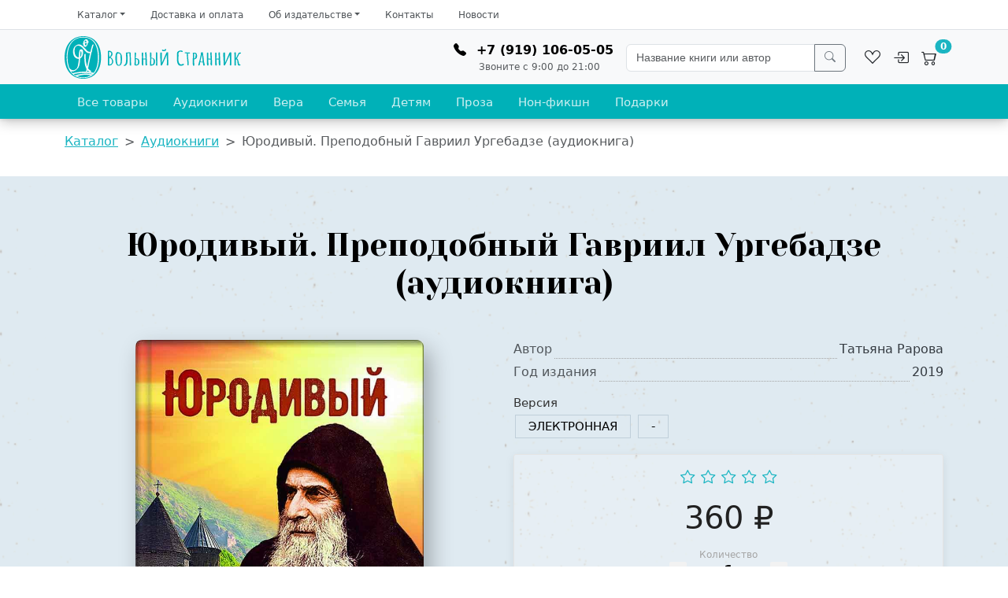

--- FILE ---
content_type: text/html; charset=UTF-8
request_url: https://vsbook.ru/katalog/audioknigi/yurodivyy-prepodobnyy-gavriil-urgebadze-audiokniga/
body_size: 26966
content:
 <!DOCTYPE html>
<html>
<head>
	<meta charset="UTF-8"/>
	<title>Аудиокнига &quot;Юродивый. Преподобный Гавриил Ургебадзе (аудиокнига)&quot; (2019 год) - цена: 360 &#8381;, автор:  Татьяна Рарова, издательство: Вольный Странник. Купить Юродивый. Преподобный Гавриил Ургебадзе (аудиокнига)</title>
	<meta http-equiv="X-UA-Compatible" content="IE=edge">
	<meta http-equiv="cleartype" content="on">
	<meta name="viewport" content="user-scalable=no, width=device-width, initial-scale=1, maximum-scale=1 shrink-to-fit=no">
	<meta name="HandheldFriendly" content="True">
	<meta name="MobileOptimized" content="320">
	<meta name="keywords" content="Аудиокнига Юродивый. Преподобный Гавриил Ургебадзе (аудиокнига), автор Татьяна Рарова, , , купить книги онлайн, скачать книгу" />
 
	<meta name="description" content="Аудиокнига Юродивый. Преподобный Гавриил Ургебадзе (аудиокнига) 2019 год - цена 360 &#8381;. автор: Татьяна Рарова, издательство: Вольный Странник.
Второе название книги: " />
 
	<meta name="robots" content="index, follow" />
 
	<link rel="canonical" href="https://vsbook.ru/katalog/audioknigi/yurodivyy-prepodobnyy-gavriil-urgebadze-audiokniga/" />
	
<script src="https://cdnjs.cloudflare.com/ajax/libs/jquery/3.7.0/jquery.min.js" integrity="sha512-3gJwYpMe3QewGELv8k/BX9vcqhryRdzRMxVfq6ngyWXwo03GFEzjsUm8Q7RZcHPHksttq7/GFoxjCVUjkjvPdw==" crossorigin="anonymous" referrerpolicy="no-referrer"></script>
<link href="https://cdn.jsdelivr.net/npm/bootstrap@5.3.2/dist/css/bootstrap.min.css" rel="stylesheet" integrity="sha384-T3c6CoIi6uLrA9TneNEoa7RxnatzjcDSCmG1MXxSR1GAsXEV/Dwwykc2MPK8M2HN" crossorigin="anonymous">
<script data-skip-moving="true">(function(w, d) {var v = w.frameCacheVars = {"CACHE_MODE":"HTMLCACHE","storageBlocks":[],"dynamicBlocks":{"FKauiI":"d03ecf5c384e"},"AUTO_UPDATE":true,"AUTO_UPDATE_TTL":120,"version":2};var inv = false;if (v.AUTO_UPDATE === false){if (v.AUTO_UPDATE_TTL && v.AUTO_UPDATE_TTL > 0){var lm = Date.parse(d.lastModified);if (!isNaN(lm)){var td = new Date().getTime();if ((lm + v.AUTO_UPDATE_TTL * 1000) >= td){w.frameRequestStart = false;w.preventAutoUpdate = true;return;}inv = true;}}else{w.frameRequestStart = false;w.preventAutoUpdate = true;return;}}var r = w.XMLHttpRequest ? new XMLHttpRequest() : (w.ActiveXObject ? new w.ActiveXObject("Microsoft.XMLHTTP") : null);if (!r) { return; }w.frameRequestStart = true;var m = v.CACHE_MODE; var l = w.location; var x = new Date().getTime();var q = "?bxrand=" + x + (l.search.length > 0 ? "&" + l.search.substring(1) : "");var u = l.protocol + "//" + l.host + l.pathname + q;r.open("GET", u, true);r.setRequestHeader("BX-ACTION-TYPE", "get_dynamic");r.setRequestHeader("X-Bitrix-Composite", "get_dynamic");r.setRequestHeader("BX-CACHE-MODE", m);r.setRequestHeader("BX-CACHE-BLOCKS", v.dynamicBlocks ? JSON.stringify(v.dynamicBlocks) : "");if (inv){r.setRequestHeader("BX-INVALIDATE-CACHE", "Y");}try { r.setRequestHeader("BX-REF", d.referrer || "");} catch(e) {}if (m === "APPCACHE"){r.setRequestHeader("BX-APPCACHE-PARAMS", JSON.stringify(v.PARAMS));r.setRequestHeader("BX-APPCACHE-URL", v.PAGE_URL ? v.PAGE_URL : "");}r.onreadystatechange = function() {if (r.readyState != 4) { return; }var a = r.getResponseHeader("BX-RAND");var b = w.BX && w.BX.frameCache ? w.BX.frameCache : false;if (a != x || !((r.status >= 200 && r.status < 300) || r.status === 304 || r.status === 1223 || r.status === 0)){var f = {error:true, reason:a!=x?"bad_rand":"bad_status", url:u, xhr:r, status:r.status};if (w.BX && w.BX.ready && b){BX.ready(function() {setTimeout(function(){BX.onCustomEvent("onFrameDataRequestFail", [f]);}, 0);});}w.frameRequestFail = f;return;}if (b){b.onFrameDataReceived(r.responseText);if (!w.frameUpdateInvoked){b.update(false);}w.frameUpdateInvoked = true;}else{w.frameDataString = r.responseText;}};r.send();var p = w.performance;if (p && p.addEventListener && p.getEntries && p.setResourceTimingBufferSize){var e = 'resourcetimingbufferfull';var h = function() {if (w.BX && w.BX.frameCache && w.BX.frameCache.frameDataInserted){p.removeEventListener(e, h);}else {p.setResourceTimingBufferSize(p.getEntries().length + 50);}};p.addEventListener(e, h);}})(window, document);</script>


<link href="/bitrix/js/ui/design-tokens/dist/ui.design-tokens.min.css?171691906323463" type="text/css" rel="stylesheet"/>
<link href="/bitrix/js/ui/fonts/opensans/ui.font.opensans.min.css?16660424972320" type="text/css" rel="stylesheet"/>
<link href="/bitrix/js/main/popup/dist/main.popup.bundle.min.css?175071763028056" type="text/css" rel="stylesheet"/>
<link href="/local/templates/.default/components/bitrix/breadcrumb/vsbook2/style.min.css?1625000093467" type="text/css" rel="stylesheet"/>
<link href="/local/templates/.default/components/bitrix/catalog/vsbook-bs5/style.css?1659393933854" type="text/css" rel="stylesheet"/>
<link href="/local/templates/.default/components/bitrix/catalog.element/vsbook-bs5-vert2/style.css?166544303327683" type="text/css" rel="stylesheet"/>
<link href="/local/vendor/slick/slick.css?15070169681776" type="text/css" rel="stylesheet"/>
<link href="/local/templates/.default/components/bitrix/catalog.element/vsbook-bs5-vert2/carousel.css?16614707282397" type="text/css" rel="stylesheet"/>
<link href="/local/templates/.default/components/bitrix/iblock.vote/vsbook_bs5/style.css?1659565218109" type="text/css" rel="stylesheet"/>
<link href="/local/templates/.default/components/bitrix/catalog.comments/book_comments_bs5/style.css?16619869544720" type="text/css" rel="stylesheet"/>
<link href="/bitrix/panel/main/popup.min.css?167360270020774" type="text/css" rel="stylesheet"/>
<link href="/bitrix/components/bitrix/blog/templates/.default/style.min.css?166604251930185" type="text/css" rel="stylesheet"/>
<link href="/bitrix/components/bitrix/blog/templates/.default/themes/green/style.css?16250000921140" type="text/css" rel="stylesheet"/>
<link href="/local/templates/.default/components/bitrix/catalog.comments/book_comments_bs5/themes/green/style.css?16618920622637" type="text/css" rel="stylesheet"/>
<link href="/local/templates/.default/components/bitrix/catalog.item/item_card/style.css?170074704528465" type="text/css" rel="stylesheet"/>
<link href="/local/templates/.default/components/bitrix/catalog.products.viewed/list_n_cards/style.min.css?1625000095153" type="text/css" rel="stylesheet"/>
<link href="/local/vendor/socialicons/socialicons.css?16486841981333" type="text/css" rel="stylesheet" data-template-style="true"/>
<link href="/local/templates/.default/components/arturgolubev/search.title/vsbook-title-search-inline/style.css?169377020315257" type="text/css" rel="stylesheet" data-template-style="true"/>
<link href="/local/templates/new21/styles.css?1679866317819" type="text/css" rel="stylesheet" data-template-style="true"/>
<link href="/local/templates/new21/template_styles.css?171916114031374" type="text/css" rel="stylesheet" data-template-style="true"/>
<script>if(!window.BX)window.BX={};if(!window.BX.message)window.BX.message=function(mess){if(typeof mess==='object'){for(let i in mess) {BX.message[i]=mess[i];} return true;}};</script>
<script>(window.BX||top.BX).message({"JS_CORE_LOADING":"Загрузка...","JS_CORE_NO_DATA":"- Нет данных -","JS_CORE_WINDOW_CLOSE":"Закрыть","JS_CORE_WINDOW_EXPAND":"Развернуть","JS_CORE_WINDOW_NARROW":"Свернуть в окно","JS_CORE_WINDOW_SAVE":"Сохранить","JS_CORE_WINDOW_CANCEL":"Отменить","JS_CORE_WINDOW_CONTINUE":"Продолжить","JS_CORE_H":"ч","JS_CORE_M":"м","JS_CORE_S":"с","JSADM_AI_HIDE_EXTRA":"Скрыть лишние","JSADM_AI_ALL_NOTIF":"Показать все","JSADM_AUTH_REQ":"Требуется авторизация!","JS_CORE_WINDOW_AUTH":"Войти","JS_CORE_IMAGE_FULL":"Полный размер"});</script>

<script src="/bitrix/js/main/core/core.min.js?1768594188242882"></script>

<script>BX.Runtime.registerExtension({"name":"main.core","namespace":"BX","loaded":true});</script>
<script>BX.setJSList(["\/bitrix\/js\/main\/core\/core_ajax.js","\/bitrix\/js\/main\/core\/core_promise.js","\/bitrix\/js\/main\/polyfill\/promise\/js\/promise.js","\/bitrix\/js\/main\/loadext\/loadext.js","\/bitrix\/js\/main\/loadext\/extension.js","\/bitrix\/js\/main\/polyfill\/promise\/js\/promise.js","\/bitrix\/js\/main\/polyfill\/find\/js\/find.js","\/bitrix\/js\/main\/polyfill\/includes\/js\/includes.js","\/bitrix\/js\/main\/polyfill\/matches\/js\/matches.js","\/bitrix\/js\/ui\/polyfill\/closest\/js\/closest.js","\/bitrix\/js\/main\/polyfill\/fill\/main.polyfill.fill.js","\/bitrix\/js\/main\/polyfill\/find\/js\/find.js","\/bitrix\/js\/main\/polyfill\/matches\/js\/matches.js","\/bitrix\/js\/main\/polyfill\/core\/dist\/polyfill.bundle.js","\/bitrix\/js\/main\/core\/core.js","\/bitrix\/js\/main\/polyfill\/intersectionobserver\/js\/intersectionobserver.js","\/bitrix\/js\/main\/lazyload\/dist\/lazyload.bundle.js","\/bitrix\/js\/main\/polyfill\/core\/dist\/polyfill.bundle.js","\/bitrix\/js\/main\/parambag\/dist\/parambag.bundle.js"]);
</script>
<script>BX.Runtime.registerExtension({"name":"ui.dexie","namespace":"BX.DexieExport","loaded":true});</script>
<script>BX.Runtime.registerExtension({"name":"fc","namespace":"window","loaded":true});</script>
<script>BX.Runtime.registerExtension({"name":"ui.design-tokens","namespace":"window","loaded":true});</script>
<script>BX.Runtime.registerExtension({"name":"main.pageobject","namespace":"BX","loaded":true});</script>
<script>(window.BX||top.BX).message({"JS_CORE_LOADING":"Загрузка...","JS_CORE_NO_DATA":"- Нет данных -","JS_CORE_WINDOW_CLOSE":"Закрыть","JS_CORE_WINDOW_EXPAND":"Развернуть","JS_CORE_WINDOW_NARROW":"Свернуть в окно","JS_CORE_WINDOW_SAVE":"Сохранить","JS_CORE_WINDOW_CANCEL":"Отменить","JS_CORE_WINDOW_CONTINUE":"Продолжить","JS_CORE_H":"ч","JS_CORE_M":"м","JS_CORE_S":"с","JSADM_AI_HIDE_EXTRA":"Скрыть лишние","JSADM_AI_ALL_NOTIF":"Показать все","JSADM_AUTH_REQ":"Требуется авторизация!","JS_CORE_WINDOW_AUTH":"Войти","JS_CORE_IMAGE_FULL":"Полный размер"});</script>
<script>BX.Runtime.registerExtension({"name":"window","namespace":"window","loaded":true});</script>
<script>BX.Runtime.registerExtension({"name":"ui.fonts.opensans","namespace":"window","loaded":true});</script>
<script>BX.Runtime.registerExtension({"name":"main.popup","namespace":"BX.Main","loaded":true});</script>
<script>BX.Runtime.registerExtension({"name":"popup","namespace":"window","loaded":true});</script>
<script type="extension/settings" data-extension="currency.currency-core">{"region":"ru"}</script>
<script>BX.Runtime.registerExtension({"name":"currency.currency-core","namespace":"BX.Currency","loaded":true});</script>
<script>BX.Runtime.registerExtension({"name":"currency","namespace":"window","loaded":true});</script>
<script>(window.BX||top.BX).message({"LANGUAGE_ID":"ru","FORMAT_DATE":"DD.MM.YYYY","FORMAT_DATETIME":"DD.MM.YYYY HH:MI:SS","COOKIE_PREFIX":"BITRIX_SM","SERVER_TZ_OFFSET":"10800","UTF_MODE":"Y","SITE_ID":"s1","SITE_DIR":"\/"});</script>


<script src="/bitrix/js/ui/dexie/dist/dexie.bundle.min.js?1750717640102530"></script>
<script src="/bitrix/js/main/core/core_frame_cache.min.js?176859418810214"></script>
<script src="/bitrix/js/main/cphttprequest.min.js?16250000363623"></script>
<script src="/bitrix/js/main/pageobject/dist/pageobject.bundle.min.js?1755105425531"></script>
<script src="/bitrix/js/main/core/core_window.min.js?176859418876324"></script>
<script src="/bitrix/js/main/popup/dist/main.popup.bundle.min.js?176859418867515"></script>
<script src="/bitrix/js/currency/currency-core/dist/currency-core.bundle.min.js?17176952064569"></script>
<script src="/bitrix/js/currency/core_currency.min.js?1717695206835"></script>
<!-- Begin Verbox {literal} -->
<script>
    (function(){(function c(d,w,m,i) {
        window.supportAPIMethod = m;
        var s = d.createElement('script');
        s.id = 'supportScript'; 
        var id = '3f129aa94870e206e6ae8b1f9ee28053';
        s.src = (!i ? 'https://admin.verbox.ru/support/support.js' : 'https://static.site-chat.me/support/support.int.js') + '?h=' + id;
        s.onerror = i ? undefined : function(){c(d,w,m,true)};
        w[m] = w[m] ? w[m] : function(){(w[m].q = w[m].q ? w[m].q : []).push(arguments);};
        (d.head ? d.head : d.body).appendChild(s);
    })(document,window,'Verbox')})();
</script>
<!-- {/literal} End Verbox -->
<script>
					(function () {
						"use strict";

						var counter = function ()
						{
							var cookie = (function (name) {
								var parts = ("; " + document.cookie).split("; " + name + "=");
								if (parts.length == 2) {
									try {return JSON.parse(decodeURIComponent(parts.pop().split(";").shift()));}
									catch (e) {}
								}
							})("BITRIX_CONVERSION_CONTEXT_s1");

							if (cookie && cookie.EXPIRE >= BX.message("SERVER_TIME"))
								return;

							var request = new XMLHttpRequest();
							request.open("POST", "/bitrix/tools/conversion/ajax_counter.php", true);
							request.setRequestHeader("Content-type", "application/x-www-form-urlencoded");
							request.send(
								"SITE_ID="+encodeURIComponent("s1")+
								"&sessid="+encodeURIComponent(BX.bitrix_sessid())+
								"&HTTP_REFERER="+encodeURIComponent(document.referrer)
							);
						};

						if (window.frameRequestStart === true)
							BX.addCustomEvent("onFrameDataReceived", counter);
						else
							BX.ready(counter);
					})();
				</script>
<link rel="preconnect" href="https://fonts.gstatic.com">
<link href="https://fonts.googleapis.com/css?family=Yeseva+One&amp;display=swap&amp;subset=cyrillic" rel="stylesheet">
<link href="https://fonts.googleapis.com/css?family=Amatic+SC:400,700&amp;display=swapdisplay=swap&amp;subset=cyrillic" rel="stylesheet">
<link rel="stylesheet" href="https://cdn.jsdelivr.net/npm/bootstrap-icons@1.11.1/font/bootstrap-icons.css">
<script src="https://cdn.jsdelivr.net/npm/bootstrap@5.3.2/dist/js/bootstrap.bundle.min.js" integrity="sha384-C6RzsynM9kWDrMNeT87bh95OGNyZPhcTNXj1NW7RuBCsyN/o0jlpcV8Qyq46cDfL" crossorigin="anonymous"></script>
<script>var ajaxMessages = {wait:"Загрузка..."};</script>



<script src="/local/templates/new21/assets/js/page.js?16877129963256"></script>
<script src="/bitrix/components/arturgolubev/search.title/script.min.js?16949435626313"></script>
<script src="/local/templates/.default/components/arturgolubev/search.title/vsbook-title-search-inline/script.js?169377052211044"></script>
<script src="/local/templates/.default/components/bitrix/catalog.element/vsbook-bs5-vert2/script.min.js?164742946660244"></script>
<script src="/local/vendor/slick/slick.min.js?150701696842863"></script>
<script src="/local/templates/.default/components/bitrix/catalog.element/vsbook-bs5-vert2/carousel.js?16614692601158"></script>
<script src="/local/templates/.default/components/bitrix/catalog.element/vsbook-bs5-vert2/scroll.js?1662936851154"></script>
<script src="/local/templates/.default/components/bitrix/iblock.vote/vsbook_bs5/script.min.js?1625000093654"></script>
<script src="/local/templates/.default/components/bitrix/catalog.comments/book_comments_bs5/script.min.js?16618920625833"></script>
<script src="/local/templates/.default/components/bitrix/catalog.section/list_n_cards/script.min.js?16250000935657"></script>
<script src="/local/templates/.default/components/bitrix/catalog.item/item_card/script.js?166354237663295"></script>
<script src="/local/templates/.default/components/bitrix/catalog.products.viewed/list_n_cards/script.min.js?1625000095912"></script>

<!-- Yandex.Metrika counter -->
<script type="text/javascript" >
   (function(m,e,t,r,i,k,a){m[i]=m[i]||function(){(m[i].a=m[i].a||[]).push(arguments)};
   m[i].l=1*new Date();
   for (var j = 0; j < document.scripts.length; j++) {if (document.scripts[j].src === r) { return; }}
   k=e.createElement(t),a=e.getElementsByTagName(t)[0],k.async=1,k.src=r,a.parentNode.insertBefore(k,a)})
   (window, document, "script", "https://mc.yandex.ru/metrika/tag.js", "ym");

   ym(62142856, "init", {
        clickmap:true,
        trackLinks:true,
        accurateTrackBounce:true,
        webvisor:true,
        ecommerce:"dataLayer"
   });
</script>
<!-- /Yandex.Metrika counter -->	<link rel="apple-touch-icon" sizes="72x72" href="/local/favicons/apple-icon-72x72.png">
	<link rel="apple-touch-icon" sizes="114x114" href="/local/favicons/apple-icon-114x114.png">
	<link rel="apple-touch-icon" sizes="180x180" href="/local/favicons/apple-icon-180x180.png">
	<link rel="icon" type="image/png" sizes="192x192" href="/local/favicons/android-icon-192x192.png">
	<link rel="icon" type="image/png" sizes="16x16" href="/local/favicons/favicon-16x16.png">
	<link rel="shortcut icon" type="image/x-icon" href="/local/favicons/favicon.ico?76358427635428">
	<link rel="manifest" href="/local/templates/new21/manifest.json">
	<meta name="msapplication-TileColor" content="#1BB5C2">
	<meta name="msapplication-TileImage" content="/local/favicons/ms-icon-144x144.png">
	<meta name="theme-color" content="#1BB5C2">
</head>
<body class="vsbook21 ">
<!-- Yandex.Metrika counter -->
<noscript><div><img src="https://mc.yandex.ru/watch/62142856" style="position:absolute; left:-9999px;" alt="" /></div></noscript>
<!-- /Yandex.Metrika counter -->
<!--[if IE]>
<div class="alert alert-danger" role="alert"><h4 class="alert-heading">Вы используете <strong>устаревший</strong> браузер.</h4><p>Пожалуйста <a class="alert-link" href="https://browsehappy.com/?locale=ru">обновите свой браузер</a>!</p></div>
<![endif]-->
<div id="bxpanel"></div>
<header id="site-header" class="fixed-top ">

	<nav class="bg-white border-bottom nav-topmenu d-none d-lg-block">
		<div class="container-xl d-flex flex-wrap top-menu top-menu-desktop">
<ul class="nav header-nav me-auto">
					<li class="nav-item dropdown">
						<a class="nav-link dropdown-toggle" href="#" data-link="/katalog/"id="navDropdownID0" role="button" data-bs-toggle="dropdown" aria-expanded="false">Каталог</a>
						<ul class="dropdown-menu" aria-labelledby="navDropdownID0">
						<a class="dropdown-item" href="/fav/">Избранное</a>
						<a class="dropdown-item" href="/avtory/">Авторы</a>
						<a class="dropdown-item" href="/serii/">Серии</a>
						<a class="dropdown-item" href="/katalog/elektronnye_knigi/">Электронные книги</a>
						<a class="dropdown-item active" href="/katalog/audioknigi/">Аудиокниги</a>
						<a class="dropdown-item" href="/katalog/vera/">Вера</a>
						<a class="dropdown-item" href="/katalog/semya/">Семья</a>
						<a class="dropdown-item" href="/katalog/detyam_1/">Детям</a>
						<a class="dropdown-item" href="/katalog/proza_1/">Проза</a>
						<a class="dropdown-item" href="/katalog/non-fikshn/">Нон-фикшн</a>
						<a class="dropdown-item" href="/katalog/sets/">Комплекты</a>
						<a class="dropdown-item" href="/katalog/ikony/">Иконы</a>
						<a class="dropdown-item" href="/katalog/podarki/">Подарки</a>
	</ul>
</li>
					<li class="nav-item">	<a class="nav-link" href="/dostavka-i-oplata/" >Доставка и оплата</a></li>
					<li class="nav-item dropdown">
						<a class="nav-link dropdown-toggle" href="#" data-link="/ob-izdatelstve/"id="navDropdownID15" role="button" data-bs-toggle="dropdown" aria-expanded="false">Об издательстве</a>
						<ul class="dropdown-menu" aria-labelledby="navDropdownID15">
						<a class="dropdown-item" href="/ob-izdatelstve/">О нас</a>
						<a class="dropdown-item" href="/news/">Новости</a>
						<a class="dropdown-item" href="/magazine/">Журнал «Время быть вместе»</a>
						<a class="dropdown-item" href="/ob-izdatelstve/kak-stat-avtorom/">Как стать автором?</a>
	</ul>
</li>
					<li class="nav-item">	<a class="nav-link" href="/kontakty/" >Контакты</a></li>
					<li class="nav-item">	<a class="nav-link" href="/news/" >Новости</a></li>
</ul>
		</div>
	</nav>
	<nav class="navbar navbar-light bg-light navbar-expand-lg" aria-label="Main navigation">
		<div class="container-xl">
			<button class="navbar-toggler p-0 border-0 me-3 order-1" type="button" data-bs-toggle="collapse" data-bs-target="#topNavbarMiddle" aria-controls="topNavbarMiddle" aria-expanded="false" aria-label="Переключатель меню">
				<span class="navbar-toggler-icon"></span>
			</button>
			<a class="navbar-brand me-auto order-2" href="/"><img src="/local/templates/new21/assets/img/vsbook_logo_left_teal.svg" alt="Вольный Странник"></a>
		
			<div class="collapse navbar-collapse justify-content-end order-5 order-lg-3" id="topNavbarMiddle">
				<div id="navbar-phone" class="me-3 my-4 my-lg-0">
					<div>
						<i class="bi bi-telephone-fill me-2"></i>
						<a href="tel:+7-919-106-05-05" class="text-reset"><strong>+7 (919) 106-05-05</strong></a>
					</div>
					<div class="small text-muted">Звоните с 9:00 до 21:00</div>
				</div>
				<div id="navbar-search">
<div id="smart-title-search" class="bx-searchtitle theme-vsbook position-relative">
	<form action="/search/index.php" class="input-group">
		<input id="smart-title-search-input" placeholder="Название книги или автор" type="search" name="q" value="" autocomplete="off" class="form-control"/>
		<button class="btn btn-outline-secondary" type="submit" name="s"><span class="bx-searchtitle-preloader view" id="smart-title-search_preloader_item"></span><i class="bi bi-search"></i></button>
	</form>
</div>
<script>
	BX.ready(function(){
		new JCTitleSearchAG({
			// 'AJAX_PAGE' : '/your-path/fast_search.php',
			'AJAX_PAGE' : '/katalog/audioknigi/yurodivyy-prepodobnyy-gavriil-urgebadze-audiokniga/',
			'CONTAINER_ID': 'smart-title-search',
			'INPUT_ID': 'smart-title-search-input',
			'PRELODER_ID': 'smart-title-search_preloader_item',
			'MIN_QUERY_LEN': 2
		});
		
		});
</script>				</div>
				<div class="top-menu top-menu-mobile d-block d-lg-none my-4 my-lg-0">
<ul class="nav navbar-nav header-nav">
					<li class="nav-item dropdown">
						<a class="nav-link dropdown-toggle" href="#" data-link="/katalog/"id="navDropdownID0" role="button" data-bs-toggle="dropdown" aria-expanded="false">Каталог</a>
						<ul class="dropdown-menu" aria-labelledby="navDropdownID0">
						<a class="dropdown-item" href="/fav/">Избранное</a>
						<a class="dropdown-item" href="/avtory/">Авторы</a>
						<a class="dropdown-item" href="/serii/">Серии</a>
						<a class="dropdown-item" href="/katalog/elektronnye_knigi/">Электронные книги</a>
						<a class="dropdown-item active" href="/katalog/audioknigi/">Аудиокниги</a>
						<a class="dropdown-item" href="/katalog/vera/">Вера</a>
						<a class="dropdown-item" href="/katalog/semya/">Семья</a>
						<a class="dropdown-item" href="/katalog/detyam_1/">Детям</a>
						<a class="dropdown-item" href="/katalog/proza_1/">Проза</a>
						<a class="dropdown-item" href="/katalog/non-fikshn/">Нон-фикшн</a>
						<a class="dropdown-item" href="/katalog/sets/">Комплекты</a>
						<a class="dropdown-item" href="/katalog/ikony/">Иконы</a>
						<a class="dropdown-item" href="/katalog/podarki/">Подарки</a>
	</ul>
</li>
					<li class="nav-item">	<a class="nav-link" href="/dostavka-i-oplata/" >Доставка и оплата</a></li>
					<li class="nav-item dropdown">
						<a class="nav-link dropdown-toggle" href="#" data-link="/ob-izdatelstve/"id="navDropdownID15" role="button" data-bs-toggle="dropdown" aria-expanded="false">Об издательстве</a>
						<ul class="dropdown-menu" aria-labelledby="navDropdownID15">
						<a class="dropdown-item" href="/ob-izdatelstve/">О нас</a>
						<a class="dropdown-item" href="/news/">Новости</a>
						<a class="dropdown-item" href="/magazine/">Журнал «Время быть вместе»</a>
						<a class="dropdown-item" href="/ob-izdatelstve/kak-stat-avtorom/">Как стать автором?</a>
	</ul>
</li>
					<li class="nav-item">	<a class="nav-link" href="/kontakty/" >Контакты</a></li>
					<li class="nav-item">	<a class="nav-link" href="/news/" >Новости</a></li>
</ul>
				</div>
			</div>

			<ul class="nav d-flex align-items-center fs-5 ms-auto ms-lg-3 order-4">
				<li class="nav-item btn-group"><a href="/fav/" class="nav-link link-dark px-2">
					<i class="bi bi-suit-heart"></i>
				</a></li>
				<li class="nav-item btn-group"><a href="/personal/" class="nav-link link-dark px-2"><i class="bi bi-box-arrow-in-right"></i></a></li>
				<li class="nav-item btn-group"><a href="/personal/cart/" class="nav-link link-dark px-2"><i class="bi bi-cart2">
<div id="bxdynamic_FKauiI_start" style="display:none"></div><span class="position-absolute top-0 start-100 translate-middle badge rounded-pill bg-primary">0</span><div id="bxdynamic_FKauiI_end" style="display:none"></div>				</i></a></li>
			</ul>
			
		</div>
	</nav>
	
	<div class="nav-scroller navbar-dark shadow-sm" style="background-color:#00b1b8;" aria-label="Catalog sections">
		<div class="container-xl">
<ul class="nav header-nav">
					<li class="nav-item">	<a class="nav-link" href="/katalog/" >Все товары</a></li>
					<li class="nav-item active">	<a class="nav-link" href="/katalog/audioknigi/" >Аудиокниги</a></li>
					<li class="nav-item">	<a class="nav-link" href="/katalog/vera/" >Вера</a></li>
					<li class="nav-item">	<a class="nav-link" href="/katalog/semya/" >Семья</a></li>
					<li class="nav-item">	<a class="nav-link" href="/katalog/detyam_1/" >Детям</a></li>
					<li class="nav-item">	<a class="nav-link" href="/katalog/proza_1/" >Проза</a></li>
					<li class="nav-item">	<a class="nav-link" href="/katalog/non-fikshn/" >Нон-фикшн</a></li>
					<li class="nav-item">	<a class="nav-link" href="/katalog/podarki/" >Подарки</a></li>
</ul>
		</div>
	</div>
	
	
</header>

<main >
<div class="container">
<nav style="--bs-breadcrumb-divider: '>';" aria-label="breadcrumb" itemprop="http://schema.org/breadcrumb" itemscope itemtype="http://schema.org/BreadcrumbList">
	<ol class="breadcrumb">
		<li class="breadcrumb-item"><a href="/katalog/" class="vsb-link">Каталог</a><meta itemprop="position" content="1" /></li>
		<li class="breadcrumb-item"><a href="/katalog/audioknigi/" class="vsb-link">Аудиокниги</a><meta itemprop="position" content="2" /></li>
		<li class="breadcrumb-item active" aria-current="page">Юродивый. Преподобный Гавриил Ургебадзе (аудиокнига)</li>
	</ol></nav></div>
<div class="catalog-wrapper default-catalog">
<section class="bx-catalog-element bx-green" id="bx_117848907_1622" itemscope itemtype="http://schema.org/Product">
	<div class="catalog-detail-main-part pt-3 pt-lg-5 pb-3 pb-lg-4" id="main-book-block">
		<div class="container">
			<header class="mb-3 mb-lg-5 text-center">
			<h1>Юродивый. Преподобный Гавриил Ургебадзе (аудиокнига)</h1>
		</header>
			<div class="row">
		<div class="col-md">
			<div class="product-item-detail-slider-container" id="bx_117848907_1622_big_slider">
				<span class="product-item-detail-slider-close" data-entity="close-popup"></span>
				<div class="product-item-detail-slider-block
				product-item-detail-slider-block-square"
					data-entity="images-slider-block">
					<span class="product-item-detail-slider-left" data-entity="slider-control-left" style="display: none;"></span>
					<span class="product-item-detail-slider-right" data-entity="slider-control-right" style="display: none;"></span>
					<div class="product-item-label-text product-item-label-big product-item-label-top product-item-label-left" id="bx_117848907_1622_sticker"
						style="display: none;">
											</div>
												<div class="product-item-label-ring product-item-label-big product-item-label-bottom product-item-label-right"
								id="bx_117848907_1622_dsc_pict"
								style="display: none;">
							</div>
												<div class="product-item-detail-slider-images-container" data-entity="images-container">
														<div class="product-item-detail-slider-image active" data-entity="image" data-id="6664">
									<img src="/upload/iblock/331/31lop48x6udd28vzba9zoiq33i7c5m7j/obl-1-_1_.jpg" alt="Юродивый. Преподобный Гавриил Ургебадзе (аудиокнига). Автор: Татьяна Рарова. Издательство &quot;Вольный Странник&quot;" title="Юродивый. Преподобный Гавриил Ургебадзе (аудиокнига)" itemprop="image">
								</div>
															<div class="product-item-detail-slider-progress-bar" data-entity="slider-progress-bar" style="width: 0;"></div>
												</div>
				</div>
							</div>
		</div>
				<div class="col-md-5 col-lg-6">
			<div class="row">
				<div class="col-12">
									</div>
									<div class="col-12">
																<div class="mb-3">
																							<ul class="product-item-detail-properties">
																											<li class="product-item-detail-properties-item">
															<span class="product-item-detail-properties-name text-muted">Автор</span>
															<span class="product-item-detail-properties-dots"></span>
															<span class="product-item-detail-properties-value">Татьяна Рарова													</span>
														</li>
																												<li class="product-item-detail-properties-item">
															<span class="product-item-detail-properties-name text-muted">Год издания</span>
															<span class="product-item-detail-properties-dots"></span>
															<span class="product-item-detail-properties-value">2019													</span>
														</li>
																										</ul>
																						</div>
																				<div class="mb-3" id="bx_117848907_1622_skudiv">
																							<div data-entity="sku-line-block" class="mb-3">
													<div class="product-item-scu-container-title">Версия</div>
													<div class="product-item-scu-container">
														<div class="product-item-scu-block">
															<div class="product-item-scu-list">
																<ul class="product-item-scu-item-list">
																																				<li class="product-item-scu-item-text-container" title="Электронная"
																				data-treevalue="218_55"
																				data-onevalue="55">
																				<div class="product-item-scu-item-text-block">
																					<div class="product-item-scu-item-text">Электронная</div>
																				</div>
																			</li>
																																						<li class="product-item-scu-item-text-container" title="-"
																				data-treevalue="218_0"
																				data-onevalue="0">
																				<div class="product-item-scu-item-text-block">
																					<div class="product-item-scu-item-text">-</div>
																				</div>
																			</li>
																																			</ul>
																<div style="clear: both;"></div>
															</div>
														</div>
													</div>
												</div>
																						</div>
															</div>
									<div class="col-12">
					<div class="product-item-detail-pay-block">
																<div class="mb-3">
											<div class="bx-rating text-primary text-center" id="vote_1622">
	<span
			class="bx-rating-icon-container"
			id="vote_1622_0"
			title="1"
							onmouseover="JCFlatVote.trace_vote(this, true);"
				onmouseout="JCFlatVote.trace_vote(this, false)"
				onclick="JCFlatVote.do_vote(this, 'vote_1622', {'SESSION_PARAMS':'d76b7db893edc0ca59441d7b7a8f7ab0','PAGE_PARAMS':{'ELEMENT_ID':'1622'},'sessid':'33e5c60fd733af22788c5bf737a4930f','AJAX_CALL':'Y'})"
					><i class="bi bi-star px-1"></i></span><span
			class="bx-rating-icon-container"
			id="vote_1622_1"
			title="2"
							onmouseover="JCFlatVote.trace_vote(this, true);"
				onmouseout="JCFlatVote.trace_vote(this, false)"
				onclick="JCFlatVote.do_vote(this, 'vote_1622', {'SESSION_PARAMS':'d76b7db893edc0ca59441d7b7a8f7ab0','PAGE_PARAMS':{'ELEMENT_ID':'1622'},'sessid':'33e5c60fd733af22788c5bf737a4930f','AJAX_CALL':'Y'})"
					><i class="bi bi-star px-1"></i></span><span
			class="bx-rating-icon-container"
			id="vote_1622_2"
			title="3"
							onmouseover="JCFlatVote.trace_vote(this, true);"
				onmouseout="JCFlatVote.trace_vote(this, false)"
				onclick="JCFlatVote.do_vote(this, 'vote_1622', {'SESSION_PARAMS':'d76b7db893edc0ca59441d7b7a8f7ab0','PAGE_PARAMS':{'ELEMENT_ID':'1622'},'sessid':'33e5c60fd733af22788c5bf737a4930f','AJAX_CALL':'Y'})"
					><i class="bi bi-star px-1"></i></span><span
			class="bx-rating-icon-container"
			id="vote_1622_3"
			title="4"
							onmouseover="JCFlatVote.trace_vote(this, true);"
				onmouseout="JCFlatVote.trace_vote(this, false)"
				onclick="JCFlatVote.do_vote(this, 'vote_1622', {'SESSION_PARAMS':'d76b7db893edc0ca59441d7b7a8f7ab0','PAGE_PARAMS':{'ELEMENT_ID':'1622'},'sessid':'33e5c60fd733af22788c5bf737a4930f','AJAX_CALL':'Y'})"
					><i class="bi bi-star px-1"></i></span><span
			class="bx-rating-icon-container"
			id="vote_1622_4"
			title="5"
							onmouseover="JCFlatVote.trace_vote(this, true);"
				onmouseout="JCFlatVote.trace_vote(this, false)"
				onclick="JCFlatVote.do_vote(this, 'vote_1622', {'SESSION_PARAMS':'d76b7db893edc0ca59441d7b7a8f7ab0','PAGE_PARAMS':{'ELEMENT_ID':'1622'},'sessid':'33e5c60fd733af22788c5bf737a4930f','AJAX_CALL':'Y'})"
					><i class="bi bi-star px-1"></i></span></div>										</div>
																			<div class="mb-3">
																					<div class="product-item-detail-price-old mb-1"
												id="bx_117848907_1622_old_price"
												style="display: none;"></div>
											
										<div class="product-item-detail-price-current mb-1" id="bx_117848907_1622_price">360 &#8381;</div>

																					<div class="product-item-detail-economy-price mb-1"
												id="bx_117848907_1622_price_discount"
												style="display: none;"></div>
																				</div>
																				<div class="mb-3 text-center" id="bx_117848907_1622_quant_limit" style="display: none;">
												<span class="product-item-detail-info-container-title pe-2">
													Наличие:
												</span>
												<span class="product-item-quantity" data-entity="quantity-limit-value"></span>
											</div>
																					<div class="mb-3"  data-entity="quantity-block">
																							<div class="product-item-detail-info-container-title text-center">Количество</div>
												
											<div class="product-item-amount">
												<div class="product-item-amount-field-container">
													<span class="product-item-amount-field-btn-minus no-select" id="bx_117848907_1622_quant_down"></span>
													<div class="product-item-amount-field-block">
														<input class="product-item-amount-field" id="bx_117848907_1622_quantity" type="number" value="1">
														<span class="product-item-amount-description-container">
														<span id="bx_117848907_1622_quant_measure">шт</span>
														<span id="bx_117848907_1622_price_total"></span>
													</span>
													</div>
													<span class="product-item-amount-field-btn-plus no-select" id="bx_117848907_1622_quant_up"></span>
												</div>
											</div>
										</div>
																			<div data-entity="main-button-container" class="mb-3">
										<div id="bx_117848907_1622_basket_actions" style="display: ;">
																							<div class="mb-3">
													<a class="btn btn-primary product-item-detail-buy-button"
														id="bx_117848907_1622_add_basket_link"
														href="javascript:void(0);">
														В корзину													</a>
												</div>
																						</div>
									</div>
																		<div class="mb-3" id="bx_117848907_1622_not_avail" style="display: none;">
										<a class="btn btn-primary product-item-detail-buy-button" href="javascript:void(0)" rel="nofollow">Нет в наличии</a>
									</div>
														</div>
				</div>
			</div>
		</div>

	</div>
				<div class="samples-part mt-4 mt-lg-5">
				<ul class="list-unstyled list-inline mb-0">
																				<li class="list-inline-item"><a href="/upload/iblock/a92/cmbydqvsqy2zc0fjgsftxz4rrwrg4u2w/YUrodivyy.-Fragment-1..mp3"><i class="bi bi-file-earmark-music"></i> Фрагмент аудиокниги</a></li>
									</ul>
			</div>
		</div>
	</div>
	<div class="catalog-detail-about-book py-3 py-lg-5" id="book-reviews">
		<div class="container">
			<div class="row justify-content-center">
				<div class="col-12 col-lg-11 col-xl-9 col-xxl-7">
											<h2 class="section-title homepage-section-title text-center mb-4" id="soc_comments_1622BLOG"><span>ОТЗЫВЫ ЧИТАТЕЛЕЙ</span></h2>
					<div class="bx-catalog-blog-comments"><div id="soc_comments_1622BLOG_cont" class="tab-off"><div id="bx-cat-soc-comments-blg_1622">Загрузка отзывов...</div></div></div>
<script type="text/javascript">
var obCatalogComments_1622 = new JCCatalogSocnetsComments({'serviceList':{'blog':true},'settings':{'blog':{'ajaxUrl':'/local/templates/.default/components/bitrix/catalog.comments/book_comments_bs5/ajax.php?IBLOCK_ID=16&ELEMENT_ID=1622&SITE_ID=s1','ajaxParams':[],'contID':'bx-cat-soc-comments-blg_1622'}},'tabs':{'activeTabId':'BLOG','tabsContId':'soc_comments_1622','tabList':['BLOG']}});
</script>				</div>
			</div>
		</div>
	</div>
			<div class="catalog-detail-book-properties alt-background py-3 py-lg-5" id="book-properties">
		<div class="container">
			<h2 class="section-title homepage-section-title text-center mb-4">Характеристики</h2>
			<div class="row justify-content-center">
				<div class="col-12 col-lg-10 col-xl-8 col-xxl-6">
							<ul class="product-item-detail-properties">
											<li class="product-item-detail-properties-item">
							<span class="product-item-detail-properties-name">Автор</span>
							<span class="product-item-detail-properties-dots"></span>
							<span class="product-item-detail-properties-value">Татьяна Рарова						</span>
						</li>
												<li class="product-item-detail-properties-item">
							<span class="product-item-detail-properties-name">Издательство</span>
							<span class="product-item-detail-properties-dots"></span>
							<span class="product-item-detail-properties-value">Вольный Странник						</span>
						</li>
												<li class="product-item-detail-properties-item">
							<span class="product-item-detail-properties-name">Год издания</span>
							<span class="product-item-detail-properties-dots"></span>
							<span class="product-item-detail-properties-value">2019						</span>
						</li>
										</ul>
								</div>
			</div>
		</div>
	</div>
			<meta itemprop="name" content="Юродивый. Преподобный Гавриил Ургебадзе (аудиокнига)" />
	<meta itemprop="category" content="Аудиокниги" />
	<meta itemprop="id" content="1622" />
				<span itemprop="offers" itemscope itemtype="http://schema.org/Offer">
			<meta itemprop="sku" content="Электронная" />
			<meta itemprop="price" content="360" />
			<meta itemprop="priceCurrency" content="RUB" />
			<link itemprop="availability" href="http://schema.org/InStock" />
		</span>
				</section>
<script>
	BX.message({
		ECONOMY_INFO_MESSAGE: 'Скидка #ECONOMY#',
		TITLE_ERROR: 'Ошибка',
		TITLE_BASKET_PROPS: 'Свойства товара, добавляемые в корзину',
		BASKET_UNKNOWN_ERROR: 'Неизвестная ошибка при добавлении товара в корзину',
		BTN_SEND_PROPS: 'Выбрать',
		BTN_MESSAGE_DETAIL_BASKET_REDIRECT: 'Перейти в корзину',
		BTN_MESSAGE_CLOSE: 'Закрыть',
		BTN_MESSAGE_DETAIL_CLOSE_POPUP: 'Продолжить покупки',
		TITLE_SUCCESSFUL: 'Товар добавлен в корзину',
		COMPARE_MESSAGE_OK: 'Товар добавлен в список сравнения',
		COMPARE_UNKNOWN_ERROR: 'При добавлении товара в список сравнения произошла ошибка',
		COMPARE_TITLE: 'Сравнение товаров',
		BTN_MESSAGE_COMPARE_REDIRECT: 'Перейти в список сравнения',
		PRODUCT_GIFT_LABEL: 'Подарок',
		PRICE_TOTAL_PREFIX: 'на сумму',
		RELATIVE_QUANTITY_MANY: 'много',
		RELATIVE_QUANTITY_FEW: 'мало',
		SITE_ID: 's1'
	});

	var obbx_117848907_1622 = new JCCatalogElement({'CONFIG':{'USE_CATALOG':true,'SHOW_QUANTITY':true,'SHOW_PRICE':true,'SHOW_DISCOUNT_PERCENT':true,'SHOW_OLD_PRICE':true,'USE_PRICE_COUNT':false,'DISPLAY_COMPARE':false,'SHOW_SKU_PROPS':false,'OFFER_GROUP':false,'MAIN_PICTURE_MODE':['POPUP','MAGNIFIER'],'ADD_TO_BASKET_ACTION':['ADD'],'SHOW_CLOSE_POPUP':true,'SHOW_MAX_QUANTITY':'M','RELATIVE_QUANTITY_FACTOR':'50','TEMPLATE_THEME':'green','USE_STICKERS':true,'USE_SUBSCRIBE':false,'SHOW_SLIDER':'Y','SLIDER_INTERVAL':'3500','ALT':'Юродивый. Преподобный Гавриил Ургебадзе (аудиокнига). Автор: Татьяна Рарова. Издательство &quot;Вольный Странник&quot;','TITLE':'Юродивый. Преподобный Гавриил Ургебадзе (аудиокнига)','MAGNIFIER_ZOOM_PERCENT':'200','USE_ENHANCED_ECOMMERCE':'Y','DATA_LAYER_NAME':'dataLayer','BRAND_PROPERTY':'Татьяна Рарова','SHOW_SKU_DESCRIPTION':'N','DISPLAY_PREVIEW_TEXT_MODE':'E'},'PRODUCT_TYPE':'3','VISUAL':{'ID':'bx_117848907_1622','DISCOUNT_PERCENT_ID':'bx_117848907_1622_dsc_pict','STICKER_ID':'bx_117848907_1622_sticker','BIG_SLIDER_ID':'bx_117848907_1622_big_slider','BIG_IMG_CONT_ID':'bx_117848907_1622_bigimg_cont','SLIDER_CONT_ID':'bx_117848907_1622_slider_cont','OLD_PRICE_ID':'bx_117848907_1622_old_price','PRICE_ID':'bx_117848907_1622_price','DISCOUNT_PRICE_ID':'bx_117848907_1622_price_discount','PRICE_TOTAL':'bx_117848907_1622_price_total','SLIDER_CONT_OF_ID':'bx_117848907_1622_slider_cont_','QUANTITY_ID':'bx_117848907_1622_quantity','QUANTITY_DOWN_ID':'bx_117848907_1622_quant_down','QUANTITY_UP_ID':'bx_117848907_1622_quant_up','QUANTITY_MEASURE':'bx_117848907_1622_quant_measure','QUANTITY_LIMIT':'bx_117848907_1622_quant_limit','BUY_LINK':'bx_117848907_1622_buy_link','ADD_BASKET_LINK':'bx_117848907_1622_add_basket_link','BASKET_ACTIONS_ID':'bx_117848907_1622_basket_actions','NOT_AVAILABLE_MESS':'bx_117848907_1622_not_avail','COMPARE_LINK':'bx_117848907_1622_compare_link','TREE_ID':'bx_117848907_1622_skudiv','DISPLAY_PROP_DIV':'bx_117848907_1622_sku_prop','DESCRIPTION_ID':'bx_117848907_1622_description','DISPLAY_MAIN_PROP_DIV':'bx_117848907_1622_main_sku_prop','OFFER_GROUP':'bx_117848907_1622_set_group_','BASKET_PROP_DIV':'bx_117848907_1622_basket_prop','SUBSCRIBE_LINK':'bx_117848907_1622_subscribe','TABS_ID':'bx_117848907_1622_tabs','TAB_CONTAINERS_ID':'bx_117848907_1622_tab_containers','SMALL_CARD_PANEL_ID':'bx_117848907_1622_small_card_panel','TABS_PANEL_ID':'bx_117848907_1622_tabs_panel'},'DEFAULT_PICTURE':{'PREVIEW_PICTURE':{'ID':'0','SRC':'/local/templates/.default/components/bitrix/catalog.element/vsbook-bs5-vert2/images/no_photo.png','FILE_NAME':'no_photo.png','WIDTH':'150','HEIGHT':'150'},'DETAIL_PICTURE':{'ID':'0','SRC':'/local/templates/.default/components/bitrix/catalog.element/vsbook-bs5-vert2/images/no_photo.png','FILE_NAME':'no_photo.png','WIDTH':'150','HEIGHT':'150'}},'PRODUCT':{'ID':'1622','ACTIVE':'Y','NAME':'Юродивый. Преподобный Гавриил Ургебадзе (аудиокнига)','CATEGORY':'Аудиокниги','DETAIL_TEXT':'','DETAIL_TEXT_TYPE':'text','PREVIEW_TEXT':'Юродивый. Преподобный Гавриил Ургебадзе &#40;аудиокнига&#41;','PREVIEW_TEXT_TYPE':'text'},'BASKET':{'QUANTITY':'quantity','BASKET_URL':'/personal/cart/','SKU_PROPS':'YToxOntpOjA7czo3OiJWRVJTSVlBIjt9','ADD_URL_TEMPLATE':'/katalog/audioknigi/yurodivyy-prepodobnyy-gavriil-urgebadze-audiokniga/?action=ADD2BASKET&id=#ID#','BUY_URL_TEMPLATE':'/katalog/audioknigi/yurodivyy-prepodobnyy-gavriil-urgebadze-audiokniga/?action=BUY&id=#ID#'},'OFFERS':[{'ID':'1623','CODE':'yurodivyy-prepodobnyy-gavriil-urgebadze-audiokniga-elektronnaya','NAME':'Юродивый. Преподобный Гавриил Ургебадзе (аудиокнига)','TREE':{'PROP_218':'55'},'DISPLAY_PROPERTIES':'','PREVIEW_TEXT':'','PREVIEW_TEXT_TYPE':'','DETAIL_TEXT':'','DETAIL_TEXT_TYPE':'','ITEM_PRICE_MODE':'S','ITEM_PRICES':[{'UNROUND_BASE_PRICE':'360','UNROUND_PRICE':'360','BASE_PRICE':'360','PRICE':'360','ID':'3222','PRICE_TYPE_ID':'1','CURRENCY':'RUB','DISCOUNT':'0','PERCENT':'0','QUANTITY_FROM':'','QUANTITY_TO':'','QUANTITY_HASH':'ZERO-INF','MEASURE_RATIO_ID':'','PRINT_BASE_PRICE':'360 &#8381;','RATIO_BASE_PRICE':'360','PRINT_RATIO_BASE_PRICE':'360 &#8381;','PRINT_PRICE':'360 &#8381;','RATIO_PRICE':'360','PRINT_RATIO_PRICE':'360 &#8381;','PRINT_DISCOUNT':'0 &#8381;','RATIO_DISCOUNT':'0','PRINT_RATIO_DISCOUNT':'0 &#8381;','MIN_QUANTITY':'1'}],'ITEM_PRICE_SELECTED':'0','ITEM_QUANTITY_RANGES':{'ZERO-INF':{'HASH':'ZERO-INF','QUANTITY_FROM':'','QUANTITY_TO':'','SORT_FROM':'0','SORT_TO':'INF'}},'ITEM_QUANTITY_RANGE_SELECTED':'ZERO-INF','ITEM_MEASURE_RATIOS':{'1338':{'ID':'1338','RATIO':'1','IS_DEFAULT':'Y','PRODUCT_ID':'1623'}},'ITEM_MEASURE_RATIO_SELECTED':'1338','PREVIEW_PICTURE':{'ID':'6664','SRC':'/upload/iblock/331/31lop48x6udd28vzba9zoiq33i7c5m7j/obl-1-_1_.jpg','WIDTH':'670','HEIGHT':'1000'},'DETAIL_PICTURE':{'ID':'6664','SRC':'/upload/iblock/331/31lop48x6udd28vzba9zoiq33i7c5m7j/obl-1-_1_.jpg','WIDTH':'670','HEIGHT':'1000'},'CHECK_QUANTITY':false,'MAX_QUANTITY':'11111','STEP_QUANTITY':'1','QUANTITY_FLOAT':true,'MEASURE':'шт','OFFER_GROUP':false,'CAN_BUY':true,'CATALOG_SUBSCRIBE':'N','SLIDER':[{'ID':'6664','SRC':'/upload/iblock/331/31lop48x6udd28vzba9zoiq33i7c5m7j/obl-1-_1_.jpg','WIDTH':'670','HEIGHT':'1000'}],'SLIDER_COUNT':'1','DISPLAY_PROPERTIES_MAIN_BLOCK':'','PRICE_RANGES_RATIO_HTML':'','PRICE_RANGES_HTML':''}],'OFFER_SELECTED':'0','TREE_PROPS':[{'ID':'218','SHOW_MODE':'TEXT','VALUES':{'55':{'ID':'55','NAME':'Электронная','SORT':'200','PICT':false},'0':{'ID':'0','SORT':'9223372036854775807','NA':true,'NAME':'-','PICT':false}},'VALUES_COUNT':'2'}],'IS_FACEBOOK_CONVERSION_CUSTOMIZE_PRODUCT_EVENT_ENABLED':false});
	
	const scrollSpy = new bootstrap.ScrollSpy(document.body, {
		target: '#bx_117848907_1622_tabs_panel'
	});
	
</script>
		<script>
			BX.Currency.setCurrencies([{'CURRENCY':'BYN','FORMAT':{'FORMAT_STRING':'# руб.','DEC_POINT':'.','THOUSANDS_SEP':'&nbsp;','DECIMALS':2,'THOUSANDS_VARIANT':'B','HIDE_ZERO':'Y'}},{'CURRENCY':'EUR','FORMAT':{'FORMAT_STRING':'# &euro;','DEC_POINT':'.','THOUSANDS_SEP':'&nbsp;','DECIMALS':2,'THOUSANDS_VARIANT':'B','HIDE_ZERO':'Y'}},{'CURRENCY':'RUB','FORMAT':{'FORMAT_STRING':'# &#8381;','DEC_POINT':'.','THOUSANDS_SEP':'&nbsp;','DECIMALS':2,'THOUSANDS_VARIANT':'B','HIDE_ZERO':'Y'}},{'CURRENCY':'UAH','FORMAT':{'FORMAT_STRING':'# грн.','DEC_POINT':'.','THOUSANDS_SEP':'&nbsp;','DECIMALS':2,'THOUSANDS_VARIANT':'B','HIDE_ZERO':'Y'}},{'CURRENCY':'USD','FORMAT':{'FORMAT_STRING':'$#','DEC_POINT':'.','THOUSANDS_SEP':',','DECIMALS':2,'THOUSANDS_VARIANT':'C','HIDE_ZERO':'Y'}}]);
		</script>
			<script>
		BX.ready(BX.defer(function(){
			if (!!window.obbx_117848907_1622)
			{
				window.obbx_117848907_1622.allowViewedCount(true);
			}
		}));
	</script>

	<aside class="catalog-detail-linked-data py-2 py-lg-3">
	<div class="container">
			<div class="row mb-5">
				<div class="col" data-entity="parent-container">
					<h4 class="catalog-block-header" data-entity="header" data-showed="false" style="display: none; opacity: 0;">
						Популярные в разделе					</h4>
					<div class="row bx-green"> 	<div class="col">
			<div class="mb-4 catalog-section" data-entity="container-OQ3k9P">
			<!-- items-container -->
								<div class="row product-item-list-col-6" data-entity="items-row">
															<div class="col-6 col-sm-4 col-md-4 col-lg-2 product-item-small-card">
										
	<div class="product-item-container"
		id="bx_3966226736_2061_362ce596257894d11ab5c1d73d13c755" data-entity="item">
		
<div class="product-item card-view">
	<a class="product-item-image-wrapper" href="/katalog/audioknigi/gibel-imperii-rossiyskiy-urok-mitropolit-tikhon-shevkunov-audiokniga/" title="Гибель империи. Российский урок. Митрополит Тихон (Шевкунов) (аудиокнига)" data-entity="image-wrapper">
		<span class="product-item-image-original" id="bx_3966226736_2061_362ce596257894d11ab5c1d73d13c755_pict">
			<img class="product-item-image" src="/upload/iblock/218/fiqda0pc1rx9j7gfrnjgcon443kd4mgg/IMG_3541.PNG"></img>
		</span>
					<div class="product-item-label-ring product-item-label-small product-item-label-bottom product-item-label-right" id="bx_3966226736_2061_362ce596257894d11ab5c1d73d13c755_dsc_perc"
				style="display: none;">
				<span>0%</span>
			</div>
					<div class="slider-template" style="display: none;">
				<span class="product-item-image-slider-slide-container slide" id="bx_3966226736_2061_362ce596257894d11ab5c1d73d13c755_pict_slider" style="display: none;" data-slider-interval="3000" data-slider-wrap="true">
				</span>
		</div>
	</a>
	<div class="product-item-info-container product-item-price-container" data-entity="price-block">
					<span class="product-item-price-old" id="bx_3966226736_2061_362ce596257894d11ab5c1d73d13c755_price_old"
				style="display: none;">
				560 &#8381;			</span>&nbsp;
					<span class="product-item-price-current" id="bx_3966226736_2061_362ce596257894d11ab5c1d73d13c755_price">
			560 &#8381;		</span>
	</div>



	<h3 class="product-item-title">
		<a href="/katalog/audioknigi/gibel-imperii-rossiyskiy-urok-mitropolit-tikhon-shevkunov-audiokniga/" title="Гибель империи. Российский урок. Митрополит Тихон (Шевкунов) (аудиокнига)">
			Гибель империи. Российский урок. Митрополит Тихон (Шевкунов) (аудиокнига)		</a>
	</h3>

			<div class="product-item-info-container product-item-hidden" data-entity="props-block">
				<div class="product-item-properties small">
											<div>
							<span class="text-muted">Автор</span>: 
							<span class="text-dark">
								<a href="/avtory/mitropolit-tikhon-shevkunov/">Митрополит Тихон (Шевкунов)</a>							</span>
						</div>
													<div>
							<span class="text-muted">Год издания</span>: 
							<span class="text-dark">
								2023							</span>
						</div>
											</div>
			</div>
									<div class="product-item-info-container product-item-hidden" id="bx_3966226736_2061_362ce596257894d11ab5c1d73d13c755_sku_tree">
															<div data-entity="sku-block">
									<div class="product-item-scu-container" data-entity="sku-line-block">
										<div class="product-item-scu-block-title text-muted">Версия</div>
										<div class="product-item-scu-block">
											<div class="product-item-scu-list">
												<ul class="product-item-scu-item-list">
																												<li class="product-item-scu-item-text-container" title="Электронная"
																data-treevalue="218_55" data-onevalue="55">
																<div class="product-item-scu-item-text-block">
																	<div class="product-item-scu-item-text">Электронная</div>
																</div>
															</li>
																											</ul>
											</div>
										</div>
									</div>
								</div>
														</div>
														<div class="product-item-info-container product-item-hidden"
									id="bx_3966226736_2061_362ce596257894d11ab5c1d73d13c755_quant_limit"
									style="display: none;"
									data-entity="quantity-limit-block">
									<div class="product-item-info-container-title text-muted">
										Наличие:
										<span class="product-item-quantity text-dark" data-entity="quantity-limit-value"></span>
									</div>
								</div>
															<div class="product-item-info-container product-item-hidden" data-entity="quantity-block">
								<div class="product-item-amount">
									<div class="product-item-amount-field-container">
										<span class="product-item-amount-field-btn-minus no-select" id="bx_3966226736_2061_362ce596257894d11ab5c1d73d13c755_quant_down"></span>
										<div class="product-item-amount-field-block">
											<input class="product-item-amount-field" id="bx_3966226736_2061_362ce596257894d11ab5c1d73d13c755_quantity" type="number" name="quantity" value="1">
											<span class="product-item-amount-description-container">
												<span id="bx_3966226736_2061_362ce596257894d11ab5c1d73d13c755_quant_measure">шт</span>
												<span id="bx_3966226736_2061_362ce596257894d11ab5c1d73d13c755_price_total"></span>
											</span>
										</div>
										<span class="product-item-amount-field-btn-plus no-select" id="bx_3966226736_2061_362ce596257894d11ab5c1d73d13c755_quant_up"></span>
									</div>
								</div>
							</div>
												<div class="product-item-info-container product-item-hidden" data-entity="buttons-block">
														<div class="product-item-button-container">
																		<button class="btn btn-link btn-sm"
											id="bx_3966226736_2061_362ce596257894d11ab5c1d73d13c755_not_avail" href="javascript:void(0)" rel="nofollow"
										style="display: none;">
										Нет в наличии									</button>
									<div id="bx_3966226736_2061_362ce596257894d11ab5c1d73d13c755_basket_actions" >
										<button class="btn btn-primary btn-sm" id="bx_3966226736_2061_362ce596257894d11ab5c1d73d13c755_buy_link"
												href="javascript:void(0)" rel="nofollow">
											В корзину										</button>
									</div>
								</div>
													</div>
					</div>		<script>
			var obbx_3966226736_2061_362ce596257894d11ab5c1d73d13c755 = new JCCatalogItem({'PRODUCT_TYPE':'3','SHOW_QUANTITY':true,'SHOW_ADD_BASKET_BTN':false,'SHOW_BUY_BTN':true,'SHOW_ABSENT':true,'SHOW_SKU_PROPS':false,'SECOND_PICT':'','SHOW_OLD_PRICE':true,'SHOW_MAX_QUANTITY':'M','RELATIVE_QUANTITY_FACTOR':'50','SHOW_DISCOUNT_PERCENT':true,'ADD_TO_BASKET_ACTION':'ADD','SHOW_CLOSE_POPUP':true,'DISPLAY_COMPARE':false,'BIG_DATA':false,'TEMPLATE_THEME':'green','VIEW_MODE':'CARD','USE_SUBSCRIBE':false,'DEFAULT_PICTURE':{'PICTURE':{'ID':'12172','SRC':'/upload/iblock/218/fiqda0pc1rx9j7gfrnjgcon443kd4mgg/IMG_3541.PNG','WIDTH':'450','HEIGHT':'450'},'PICTURE_SECOND':{'ID':'12173','SRC':'/upload/iblock/5eb/dzbpvhh3dmp0zzu6qj15019ppbmkbz1v/IMG_3541.PNG','WIDTH':'900','HEIGHT':'900'}},'VISUAL':{'ID':'bx_3966226736_2061_362ce596257894d11ab5c1d73d13c755','PICT_ID':'bx_3966226736_2061_362ce596257894d11ab5c1d73d13c755_pict','SECOND_PICT_ID':'bx_3966226736_2061_362ce596257894d11ab5c1d73d13c755_secondpict','PICT_SLIDER_ID':'bx_3966226736_2061_362ce596257894d11ab5c1d73d13c755_pict_slider','QUANTITY_ID':'bx_3966226736_2061_362ce596257894d11ab5c1d73d13c755_quantity','QUANTITY_UP_ID':'bx_3966226736_2061_362ce596257894d11ab5c1d73d13c755_quant_up','QUANTITY_DOWN_ID':'bx_3966226736_2061_362ce596257894d11ab5c1d73d13c755_quant_down','QUANTITY_MEASURE':'bx_3966226736_2061_362ce596257894d11ab5c1d73d13c755_quant_measure','QUANTITY_LIMIT':'bx_3966226736_2061_362ce596257894d11ab5c1d73d13c755_quant_limit','PRICE_ID':'bx_3966226736_2061_362ce596257894d11ab5c1d73d13c755_price','PRICE_OLD_ID':'bx_3966226736_2061_362ce596257894d11ab5c1d73d13c755_price_old','PRICE_TOTAL_ID':'bx_3966226736_2061_362ce596257894d11ab5c1d73d13c755_price_total','TREE_ID':'bx_3966226736_2061_362ce596257894d11ab5c1d73d13c755_sku_tree','TREE_ITEM_ID':'bx_3966226736_2061_362ce596257894d11ab5c1d73d13c755_prop_','BUY_ID':'bx_3966226736_2061_362ce596257894d11ab5c1d73d13c755_buy_link','DSC_PERC':'bx_3966226736_2061_362ce596257894d11ab5c1d73d13c755_dsc_perc','SECOND_DSC_PERC':'bx_3966226736_2061_362ce596257894d11ab5c1d73d13c755_second_dsc_perc','DISPLAY_PROP_DIV':'bx_3966226736_2061_362ce596257894d11ab5c1d73d13c755_sku_prop','BASKET_ACTIONS_ID':'bx_3966226736_2061_362ce596257894d11ab5c1d73d13c755_basket_actions','NOT_AVAILABLE_MESS':'bx_3966226736_2061_362ce596257894d11ab5c1d73d13c755_not_avail','COMPARE_LINK_ID':'bx_3966226736_2061_362ce596257894d11ab5c1d73d13c755_compare_link','SUBSCRIBE_ID':'bx_3966226736_2061_362ce596257894d11ab5c1d73d13c755_subscribe'},'BASKET':{'QUANTITY':'quantity','PROPS':'prop','SKU_PROPS':'YToxOntpOjA7czo3OiJWRVJTSVlBIjt9','BASKET_URL':'/personal/cart/','ADD_URL_TEMPLATE':'/katalog/audioknigi/yurodivyy-prepodobnyy-gavriil-urgebadze-audiokniga/?action=ADD2BASKET&id=#ID#','BUY_URL_TEMPLATE':'/katalog/audioknigi/yurodivyy-prepodobnyy-gavriil-urgebadze-audiokniga/?action=BUY&id=#ID#'},'PRODUCT':{'ID':'2061','NAME':'Гибель империи. Российский урок. Митрополит Тихон (Шевкунов) (аудиокнига)','DETAIL_PAGE_URL':'/katalog/audioknigi/gibel-imperii-rossiyskiy-urok-mitropolit-tikhon-shevkunov-audiokniga/','MORE_PHOTO':[],'MORE_PHOTO_COUNT':'0'},'OFFERS':[{'ID':'2062','NAME':'','TREE':{'PROP_218':'55'},'DISPLAY_PROPERTIES':false,'PRICE':'0','BASIS_PRICE':'0','ITEM_PRICE_MODE':'S','ITEM_PRICES':[{'UNROUND_BASE_PRICE':'560','UNROUND_PRICE':'560','BASE_PRICE':'560','PRICE':'560','ID':'3543','PRICE_TYPE_ID':'1','CURRENCY':'RUB','DISCOUNT':'0','PERCENT':'0','QUANTITY_FROM':'','QUANTITY_TO':'','QUANTITY_HASH':'ZERO-INF','MEASURE_RATIO_ID':'','PRINT_BASE_PRICE':'560 &#8381;','RATIO_BASE_PRICE':'560','PRINT_RATIO_BASE_PRICE':'560 &#8381;','PRINT_PRICE':'560 &#8381;','RATIO_PRICE':'560','PRINT_RATIO_PRICE':'560 &#8381;','PRINT_DISCOUNT':'0 &#8381;','RATIO_DISCOUNT':'0','PRINT_RATIO_DISCOUNT':'0 &#8381;','MIN_QUANTITY':'1'}],'ITEM_PRICE_SELECTED':'0','ITEM_QUANTITY_RANGES':{'ZERO-INF':{'HASH':'ZERO-INF','QUANTITY_FROM':'','QUANTITY_TO':'','SORT_FROM':'0','SORT_TO':'INF'}},'ITEM_QUANTITY_RANGE_SELECTED':'ZERO-INF','ITEM_MEASURE_RATIOS':{'1722':{'ID':'1722','RATIO':'1','IS_DEFAULT':'Y','PRODUCT_ID':'2062'}},'ITEM_MEASURE_RATIO_SELECTED':'1722','SECOND_PICT':true,'OWNER_PICT':true,'PREVIEW_PICTURE':false,'PREVIEW_PICTURE_SECOND':false,'CHECK_QUANTITY':false,'MAX_QUANTITY':'10932','STEP_QUANTITY':'1','QUANTITY_FLOAT':true,'MEASURE':'шт','CAN_BUY':true,'CATALOG_SUBSCRIBE':'N','MORE_PHOTO':[{'ID':'12172','SRC':'/upload/iblock/218/fiqda0pc1rx9j7gfrnjgcon443kd4mgg/IMG_3541.PNG','WIDTH':'450','HEIGHT':'450'}],'MORE_PHOTO_COUNT':'1'}],'OFFER_SELECTED':'0','TREE_PROPS':[{'ID':'218','SHOW_MODE':'TEXT','VALUES':{'55':{'ID':'55','NAME':'Электронная','SORT':'200','PICT':false},'0':{'ID':'0','SORT':'9223372036854775807','NA':true,'NAME':'-','PICT':false}},'VALUES_COUNT':'2'}],'PRODUCT_DISPLAY_MODE':'Y','USE_ENHANCED_ECOMMERCE':'Y','DATA_LAYER_NAME':'dataLayer','BRAND_PROPERTY':''});
		</script>
	</div>
										</div>
																		<div class="col-6 col-sm-4 col-md-4 col-lg-2 product-item-small-card">
										
	<div class="product-item-container"
		id="bx_3966226736_1046_c80764dfaf26ca80162484593ec7c29b" data-entity="item">
		
<div class="product-item card-view">
	<a class="product-item-image-wrapper" href="/katalog/audioknigi/nesvyatye-svyatye-i-drugie-rasskazy-audiokniga/" title="&quot;Несвятые святые&quot; и другие рассказы (аудиокнига)" data-entity="image-wrapper">
		<span class="product-item-image-original" id="bx_3966226736_1046_c80764dfaf26ca80162484593ec7c29b_pict">
			<img class="product-item-image" src="/upload/iblock/0dc/0dc17d9c1c0260b44a5814fc080b4c98.jpg"></img>
		</span>
					<div class="product-item-label-ring product-item-label-small product-item-label-bottom product-item-label-right" id="bx_3966226736_1046_c80764dfaf26ca80162484593ec7c29b_dsc_perc"
				style="display: none;">
				<span>0%</span>
			</div>
						<div class="product-item-label-text product-item-label-small product-item-label-top product-item-label-left" id="bx_3966226736_1046_c80764dfaf26ca80162484593ec7c29b_sticker">
										<div class="d-none d-sm-block lab-READERS_CHOICE">
							<span title="Выбор читателей">Выбор читателей</span>
						</div>
									</div>
					<div class="slider-template" style="display: none;">
				<span class="product-item-image-slider-slide-container slide" id="bx_3966226736_1046_c80764dfaf26ca80162484593ec7c29b_pict_slider" style="display: none;" data-slider-interval="3000" data-slider-wrap="true">
				</span>
		</div>
	</a>
	<div class="product-item-info-container product-item-price-container" data-entity="price-block">
					<span class="product-item-price-old" id="bx_3966226736_1046_c80764dfaf26ca80162484593ec7c29b_price_old"
				style="display: none;">
				410 &#8381;			</span>&nbsp;
					<span class="product-item-price-current" id="bx_3966226736_1046_c80764dfaf26ca80162484593ec7c29b_price">
			410 &#8381;		</span>
	</div>



	<h3 class="product-item-title">
		<a href="/katalog/audioknigi/nesvyatye-svyatye-i-drugie-rasskazy-audiokniga/" title="&quot;Несвятые святые&quot; и другие рассказы (аудиокнига)">
			&quot;Несвятые святые&quot; и другие рассказы (аудиокнига)		</a>
	</h3>

			<div class="product-item-info-container product-item-hidden" data-entity="props-block">
				<div class="product-item-properties small">
											<div>
							<span class="text-muted">Автор</span>: 
							<span class="text-dark">
								митрополит Тихон (Шевкунов)							</span>
						</div>
													<div>
							<span class="text-muted">Год издания</span>: 
							<span class="text-dark">
								2021							</span>
						</div>
											</div>
			</div>
									<div class="product-item-info-container product-item-hidden" id="bx_3966226736_1046_c80764dfaf26ca80162484593ec7c29b_sku_tree">
															<div data-entity="sku-block">
									<div class="product-item-scu-container" data-entity="sku-line-block">
										<div class="product-item-scu-block-title text-muted">Версия</div>
										<div class="product-item-scu-block">
											<div class="product-item-scu-list">
												<ul class="product-item-scu-item-list">
																												<li class="product-item-scu-item-text-container" title="Электронная"
																data-treevalue="218_55" data-onevalue="55">
																<div class="product-item-scu-item-text-block">
																	<div class="product-item-scu-item-text">Электронная</div>
																</div>
															</li>
																											</ul>
											</div>
										</div>
									</div>
								</div>
														</div>
														<div class="product-item-info-container product-item-hidden"
									id="bx_3966226736_1046_c80764dfaf26ca80162484593ec7c29b_quant_limit"
									style="display: none;"
									data-entity="quantity-limit-block">
									<div class="product-item-info-container-title text-muted">
										Наличие:
										<span class="product-item-quantity text-dark" data-entity="quantity-limit-value"></span>
									</div>
								</div>
															<div class="product-item-info-container product-item-hidden" data-entity="quantity-block">
								<div class="product-item-amount">
									<div class="product-item-amount-field-container">
										<span class="product-item-amount-field-btn-minus no-select" id="bx_3966226736_1046_c80764dfaf26ca80162484593ec7c29b_quant_down"></span>
										<div class="product-item-amount-field-block">
											<input class="product-item-amount-field" id="bx_3966226736_1046_c80764dfaf26ca80162484593ec7c29b_quantity" type="number" name="quantity" value="1">
											<span class="product-item-amount-description-container">
												<span id="bx_3966226736_1046_c80764dfaf26ca80162484593ec7c29b_quant_measure">шт</span>
												<span id="bx_3966226736_1046_c80764dfaf26ca80162484593ec7c29b_price_total"></span>
											</span>
										</div>
										<span class="product-item-amount-field-btn-plus no-select" id="bx_3966226736_1046_c80764dfaf26ca80162484593ec7c29b_quant_up"></span>
									</div>
								</div>
							</div>
												<div class="product-item-info-container product-item-hidden" data-entity="buttons-block">
														<div class="product-item-button-container">
																		<button class="btn btn-link btn-sm"
											id="bx_3966226736_1046_c80764dfaf26ca80162484593ec7c29b_not_avail" href="javascript:void(0)" rel="nofollow"
										style="display: none;">
										Нет в наличии									</button>
									<div id="bx_3966226736_1046_c80764dfaf26ca80162484593ec7c29b_basket_actions" >
										<button class="btn btn-primary btn-sm" id="bx_3966226736_1046_c80764dfaf26ca80162484593ec7c29b_buy_link"
												href="javascript:void(0)" rel="nofollow">
											В корзину										</button>
									</div>
								</div>
													</div>
					</div>		<script>
			var obbx_3966226736_1046_c80764dfaf26ca80162484593ec7c29b = new JCCatalogItem({'PRODUCT_TYPE':'3','SHOW_QUANTITY':true,'SHOW_ADD_BASKET_BTN':false,'SHOW_BUY_BTN':true,'SHOW_ABSENT':true,'SHOW_SKU_PROPS':false,'SECOND_PICT':'','SHOW_OLD_PRICE':true,'SHOW_MAX_QUANTITY':'M','RELATIVE_QUANTITY_FACTOR':'50','SHOW_DISCOUNT_PERCENT':true,'ADD_TO_BASKET_ACTION':'ADD','SHOW_CLOSE_POPUP':true,'DISPLAY_COMPARE':false,'BIG_DATA':false,'TEMPLATE_THEME':'green','VIEW_MODE':'CARD','USE_SUBSCRIBE':false,'DEFAULT_PICTURE':{'PICTURE':{'ID':'4353','SRC':'/upload/iblock/0dc/0dc17d9c1c0260b44a5814fc080b4c98.jpg','WIDTH':'711','HEIGHT':'650'},'PICTURE_SECOND':{'ID':'4354','SRC':'/upload/iblock/b8f/b8f3d774dd8f9b5ffcb6e87904639c6b.jpg','WIDTH':'711','HEIGHT':'650'}},'VISUAL':{'ID':'bx_3966226736_1046_c80764dfaf26ca80162484593ec7c29b','PICT_ID':'bx_3966226736_1046_c80764dfaf26ca80162484593ec7c29b_pict','SECOND_PICT_ID':'bx_3966226736_1046_c80764dfaf26ca80162484593ec7c29b_secondpict','PICT_SLIDER_ID':'bx_3966226736_1046_c80764dfaf26ca80162484593ec7c29b_pict_slider','QUANTITY_ID':'bx_3966226736_1046_c80764dfaf26ca80162484593ec7c29b_quantity','QUANTITY_UP_ID':'bx_3966226736_1046_c80764dfaf26ca80162484593ec7c29b_quant_up','QUANTITY_DOWN_ID':'bx_3966226736_1046_c80764dfaf26ca80162484593ec7c29b_quant_down','QUANTITY_MEASURE':'bx_3966226736_1046_c80764dfaf26ca80162484593ec7c29b_quant_measure','QUANTITY_LIMIT':'bx_3966226736_1046_c80764dfaf26ca80162484593ec7c29b_quant_limit','PRICE_ID':'bx_3966226736_1046_c80764dfaf26ca80162484593ec7c29b_price','PRICE_OLD_ID':'bx_3966226736_1046_c80764dfaf26ca80162484593ec7c29b_price_old','PRICE_TOTAL_ID':'bx_3966226736_1046_c80764dfaf26ca80162484593ec7c29b_price_total','TREE_ID':'bx_3966226736_1046_c80764dfaf26ca80162484593ec7c29b_sku_tree','TREE_ITEM_ID':'bx_3966226736_1046_c80764dfaf26ca80162484593ec7c29b_prop_','BUY_ID':'bx_3966226736_1046_c80764dfaf26ca80162484593ec7c29b_buy_link','DSC_PERC':'bx_3966226736_1046_c80764dfaf26ca80162484593ec7c29b_dsc_perc','SECOND_DSC_PERC':'bx_3966226736_1046_c80764dfaf26ca80162484593ec7c29b_second_dsc_perc','DISPLAY_PROP_DIV':'bx_3966226736_1046_c80764dfaf26ca80162484593ec7c29b_sku_prop','BASKET_ACTIONS_ID':'bx_3966226736_1046_c80764dfaf26ca80162484593ec7c29b_basket_actions','NOT_AVAILABLE_MESS':'bx_3966226736_1046_c80764dfaf26ca80162484593ec7c29b_not_avail','COMPARE_LINK_ID':'bx_3966226736_1046_c80764dfaf26ca80162484593ec7c29b_compare_link','SUBSCRIBE_ID':'bx_3966226736_1046_c80764dfaf26ca80162484593ec7c29b_subscribe'},'BASKET':{'QUANTITY':'quantity','PROPS':'prop','SKU_PROPS':'YToxOntpOjA7czo3OiJWRVJTSVlBIjt9','BASKET_URL':'/personal/cart/','ADD_URL_TEMPLATE':'/katalog/audioknigi/yurodivyy-prepodobnyy-gavriil-urgebadze-audiokniga/?action=ADD2BASKET&id=#ID#','BUY_URL_TEMPLATE':'/katalog/audioknigi/yurodivyy-prepodobnyy-gavriil-urgebadze-audiokniga/?action=BUY&id=#ID#'},'PRODUCT':{'ID':'1046','NAME':'&quot;Несвятые святые&quot; и другие рассказы (аудиокнига)','DETAIL_PAGE_URL':'/katalog/audioknigi/nesvyatye-svyatye-i-drugie-rasskazy-audiokniga/','MORE_PHOTO':[],'MORE_PHOTO_COUNT':'0'},'OFFERS':[{'ID':'1047','NAME':'','TREE':{'PROP_218':'55'},'DISPLAY_PROPERTIES':false,'PRICE':'0','BASIS_PRICE':'0','ITEM_PRICE_MODE':'S','ITEM_PRICES':[{'UNROUND_BASE_PRICE':'410','UNROUND_PRICE':'410','BASE_PRICE':'410','PRICE':'410','ID':'964','PRICE_TYPE_ID':'1','CURRENCY':'RUB','DISCOUNT':'0','PERCENT':'0','QUANTITY_FROM':'','QUANTITY_TO':'','QUANTITY_HASH':'ZERO-INF','MEASURE_RATIO_ID':'','PRINT_BASE_PRICE':'410 &#8381;','RATIO_BASE_PRICE':'410','PRINT_RATIO_BASE_PRICE':'410 &#8381;','PRINT_PRICE':'410 &#8381;','RATIO_PRICE':'410','PRINT_RATIO_PRICE':'410 &#8381;','PRINT_DISCOUNT':'0 &#8381;','RATIO_DISCOUNT':'0','PRINT_RATIO_DISCOUNT':'0 &#8381;','MIN_QUANTITY':'1'}],'ITEM_PRICE_SELECTED':'0','ITEM_QUANTITY_RANGES':{'ZERO-INF':{'HASH':'ZERO-INF','QUANTITY_FROM':'','QUANTITY_TO':'','SORT_FROM':'0','SORT_TO':'INF'}},'ITEM_QUANTITY_RANGE_SELECTED':'ZERO-INF','ITEM_MEASURE_RATIOS':{'899':{'ID':'899','RATIO':'1','IS_DEFAULT':'Y','PRODUCT_ID':'1047'}},'ITEM_MEASURE_RATIO_SELECTED':'899','SECOND_PICT':true,'OWNER_PICT':true,'PREVIEW_PICTURE':false,'PREVIEW_PICTURE_SECOND':false,'CHECK_QUANTITY':false,'MAX_QUANTITY':'11111','STEP_QUANTITY':'1','QUANTITY_FLOAT':true,'MEASURE':'шт','CAN_BUY':true,'CATALOG_SUBSCRIBE':'N','MORE_PHOTO':[{'ID':'4353','SRC':'/upload/iblock/0dc/0dc17d9c1c0260b44a5814fc080b4c98.jpg','WIDTH':'711','HEIGHT':'650'}],'MORE_PHOTO_COUNT':'1'}],'OFFER_SELECTED':'0','TREE_PROPS':[{'ID':'218','SHOW_MODE':'TEXT','VALUES':{'55':{'ID':'55','NAME':'Электронная','SORT':'200','PICT':false},'0':{'ID':'0','SORT':'9223372036854775807','NA':true,'NAME':'-','PICT':false}},'VALUES_COUNT':'2'}],'PRODUCT_DISPLAY_MODE':'Y','USE_ENHANCED_ECOMMERCE':'Y','DATA_LAYER_NAME':'dataLayer','BRAND_PROPERTY':'митрополит Тихон (Шевкунов)'});
		</script>
	</div>
										</div>
																		<div class="col-6 col-sm-4 col-md-4 col-lg-2 product-item-small-card">
										
	<div class="product-item-container"
		id="bx_3966226736_2118_d0fb066f64e2309c4b241a491f76c62e" data-entity="item">
		
<div class="product-item card-view">
	<a class="product-item-image-wrapper" href="/katalog/audioknigi/anastasiya-goryunova-voistinu-voskres-detyam-o-paskhe-khristovoy-audiokniga/" title="Анастасия Горюнова. Воистину воскрес! Детям о Пасхе Христовой (аудиокнига)" data-entity="image-wrapper">
		<span class="product-item-image-original" id="bx_3966226736_2118_d0fb066f64e2309c4b241a491f76c62e_pict">
			<img class="product-item-image" src="/upload/iblock/375/doj5gf7k0gb7vmnt3jiaizwdm3zwmm4i/obl-1.jpg"></img>
		</span>
					<div class="product-item-label-ring product-item-label-small product-item-label-bottom product-item-label-right" id="bx_3966226736_2118_d0fb066f64e2309c4b241a491f76c62e_dsc_perc"
				style="display: none;">
				<span>0%</span>
			</div>
					<div class="slider-template" style="display: none;">
				<span class="product-item-image-slider-slide-container slide" id="bx_3966226736_2118_d0fb066f64e2309c4b241a491f76c62e_pict_slider" style="display: none;" data-slider-interval="3000" data-slider-wrap="true">
				</span>
		</div>
	</a>
	<div class="product-item-info-container product-item-price-container" data-entity="price-block">
					<span class="product-item-price-old" id="bx_3966226736_2118_d0fb066f64e2309c4b241a491f76c62e_price_old"
				style="display: none;">
				346 &#8381;			</span>&nbsp;
					<span class="product-item-price-current" id="bx_3966226736_2118_d0fb066f64e2309c4b241a491f76c62e_price">
			346 &#8381;		</span>
	</div>



	<h3 class="product-item-title">
		<a href="/katalog/audioknigi/anastasiya-goryunova-voistinu-voskres-detyam-o-paskhe-khristovoy-audiokniga/" title="Анастасия Горюнова. Воистину воскрес! Детям о Пасхе Христовой (аудиокнига)">
			Анастасия Горюнова. Воистину воскрес! Детям о Пасхе Христовой (аудиокнига)		</a>
	</h3>

			<div class="product-item-info-container product-item-hidden" data-entity="props-block">
				<div class="product-item-properties small">
											<div>
							<span class="text-muted">Автор</span>: 
							<span class="text-dark">
								<a href="/avtory/anastasiya-georgievna-goryunova-borisova/">Анастасия Георгиевна Горюнова-Борисова</a>							</span>
						</div>
											</div>
			</div>
									<div class="product-item-info-container product-item-hidden" id="bx_3966226736_2118_d0fb066f64e2309c4b241a491f76c62e_sku_tree">
															<div data-entity="sku-block">
									<div class="product-item-scu-container" data-entity="sku-line-block">
										<div class="product-item-scu-block-title text-muted">Версия</div>
										<div class="product-item-scu-block">
											<div class="product-item-scu-list">
												<ul class="product-item-scu-item-list">
																												<li class="product-item-scu-item-text-container" title="Электронная"
																data-treevalue="218_55" data-onevalue="55">
																<div class="product-item-scu-item-text-block">
																	<div class="product-item-scu-item-text">Электронная</div>
																</div>
															</li>
																											</ul>
											</div>
										</div>
									</div>
								</div>
														</div>
														<div class="product-item-info-container product-item-hidden"
									id="bx_3966226736_2118_d0fb066f64e2309c4b241a491f76c62e_quant_limit"
									style="display: none;"
									data-entity="quantity-limit-block">
									<div class="product-item-info-container-title text-muted">
										Наличие:
										<span class="product-item-quantity text-dark" data-entity="quantity-limit-value"></span>
									</div>
								</div>
															<div class="product-item-info-container product-item-hidden" data-entity="quantity-block">
								<div class="product-item-amount">
									<div class="product-item-amount-field-container">
										<span class="product-item-amount-field-btn-minus no-select" id="bx_3966226736_2118_d0fb066f64e2309c4b241a491f76c62e_quant_down"></span>
										<div class="product-item-amount-field-block">
											<input class="product-item-amount-field" id="bx_3966226736_2118_d0fb066f64e2309c4b241a491f76c62e_quantity" type="number" name="quantity" value="1">
											<span class="product-item-amount-description-container">
												<span id="bx_3966226736_2118_d0fb066f64e2309c4b241a491f76c62e_quant_measure">шт</span>
												<span id="bx_3966226736_2118_d0fb066f64e2309c4b241a491f76c62e_price_total"></span>
											</span>
										</div>
										<span class="product-item-amount-field-btn-plus no-select" id="bx_3966226736_2118_d0fb066f64e2309c4b241a491f76c62e_quant_up"></span>
									</div>
								</div>
							</div>
												<div class="product-item-info-container product-item-hidden" data-entity="buttons-block">
														<div class="product-item-button-container">
																		<button class="btn btn-link btn-sm"
											id="bx_3966226736_2118_d0fb066f64e2309c4b241a491f76c62e_not_avail" href="javascript:void(0)" rel="nofollow"
										style="display: none;">
										Нет в наличии									</button>
									<div id="bx_3966226736_2118_d0fb066f64e2309c4b241a491f76c62e_basket_actions" >
										<button class="btn btn-primary btn-sm" id="bx_3966226736_2118_d0fb066f64e2309c4b241a491f76c62e_buy_link"
												href="javascript:void(0)" rel="nofollow">
											В корзину										</button>
									</div>
								</div>
													</div>
					</div>		<script>
			var obbx_3966226736_2118_d0fb066f64e2309c4b241a491f76c62e = new JCCatalogItem({'PRODUCT_TYPE':'3','SHOW_QUANTITY':true,'SHOW_ADD_BASKET_BTN':false,'SHOW_BUY_BTN':true,'SHOW_ABSENT':true,'SHOW_SKU_PROPS':false,'SECOND_PICT':'','SHOW_OLD_PRICE':true,'SHOW_MAX_QUANTITY':'M','RELATIVE_QUANTITY_FACTOR':'50','SHOW_DISCOUNT_PERCENT':true,'ADD_TO_BASKET_ACTION':'ADD','SHOW_CLOSE_POPUP':true,'DISPLAY_COMPARE':false,'BIG_DATA':false,'TEMPLATE_THEME':'green','VIEW_MODE':'CARD','USE_SUBSCRIBE':false,'DEFAULT_PICTURE':{'PICTURE':{'ID':'8317','SRC':'/upload/iblock/375/doj5gf7k0gb7vmnt3jiaizwdm3zwmm4i/obl-1.jpg','WIDTH':'861','HEIGHT':'1000'},'PICTURE_SECOND':{'ID':'8318','SRC':'/upload/iblock/839/8wosvp8iyfldgdzfqmbv4gybtgcrd9d9/detal-1.jpg','WIDTH':'664','HEIGHT':'1000'}},'VISUAL':{'ID':'bx_3966226736_2118_d0fb066f64e2309c4b241a491f76c62e','PICT_ID':'bx_3966226736_2118_d0fb066f64e2309c4b241a491f76c62e_pict','SECOND_PICT_ID':'bx_3966226736_2118_d0fb066f64e2309c4b241a491f76c62e_secondpict','PICT_SLIDER_ID':'bx_3966226736_2118_d0fb066f64e2309c4b241a491f76c62e_pict_slider','QUANTITY_ID':'bx_3966226736_2118_d0fb066f64e2309c4b241a491f76c62e_quantity','QUANTITY_UP_ID':'bx_3966226736_2118_d0fb066f64e2309c4b241a491f76c62e_quant_up','QUANTITY_DOWN_ID':'bx_3966226736_2118_d0fb066f64e2309c4b241a491f76c62e_quant_down','QUANTITY_MEASURE':'bx_3966226736_2118_d0fb066f64e2309c4b241a491f76c62e_quant_measure','QUANTITY_LIMIT':'bx_3966226736_2118_d0fb066f64e2309c4b241a491f76c62e_quant_limit','PRICE_ID':'bx_3966226736_2118_d0fb066f64e2309c4b241a491f76c62e_price','PRICE_OLD_ID':'bx_3966226736_2118_d0fb066f64e2309c4b241a491f76c62e_price_old','PRICE_TOTAL_ID':'bx_3966226736_2118_d0fb066f64e2309c4b241a491f76c62e_price_total','TREE_ID':'bx_3966226736_2118_d0fb066f64e2309c4b241a491f76c62e_sku_tree','TREE_ITEM_ID':'bx_3966226736_2118_d0fb066f64e2309c4b241a491f76c62e_prop_','BUY_ID':'bx_3966226736_2118_d0fb066f64e2309c4b241a491f76c62e_buy_link','DSC_PERC':'bx_3966226736_2118_d0fb066f64e2309c4b241a491f76c62e_dsc_perc','SECOND_DSC_PERC':'bx_3966226736_2118_d0fb066f64e2309c4b241a491f76c62e_second_dsc_perc','DISPLAY_PROP_DIV':'bx_3966226736_2118_d0fb066f64e2309c4b241a491f76c62e_sku_prop','BASKET_ACTIONS_ID':'bx_3966226736_2118_d0fb066f64e2309c4b241a491f76c62e_basket_actions','NOT_AVAILABLE_MESS':'bx_3966226736_2118_d0fb066f64e2309c4b241a491f76c62e_not_avail','COMPARE_LINK_ID':'bx_3966226736_2118_d0fb066f64e2309c4b241a491f76c62e_compare_link','SUBSCRIBE_ID':'bx_3966226736_2118_d0fb066f64e2309c4b241a491f76c62e_subscribe'},'BASKET':{'QUANTITY':'quantity','PROPS':'prop','SKU_PROPS':'YToxOntpOjA7czo3OiJWRVJTSVlBIjt9','BASKET_URL':'/personal/cart/','ADD_URL_TEMPLATE':'/katalog/audioknigi/yurodivyy-prepodobnyy-gavriil-urgebadze-audiokniga/?action=ADD2BASKET&id=#ID#','BUY_URL_TEMPLATE':'/katalog/audioknigi/yurodivyy-prepodobnyy-gavriil-urgebadze-audiokniga/?action=BUY&id=#ID#'},'PRODUCT':{'ID':'2118','NAME':'Анастасия Горюнова. Воистину воскрес! Детям о Пасхе Христовой (аудиокнига)','DETAIL_PAGE_URL':'/katalog/audioknigi/anastasiya-goryunova-voistinu-voskres-detyam-o-paskhe-khristovoy-audiokniga/','MORE_PHOTO':[],'MORE_PHOTO_COUNT':'0'},'OFFERS':[{'ID':'2121','NAME':'','TREE':{'PROP_218':'55'},'DISPLAY_PROPERTIES':false,'PRICE':'0','BASIS_PRICE':'0','ITEM_PRICE_MODE':'S','ITEM_PRICES':[{'UNROUND_BASE_PRICE':'346','UNROUND_PRICE':'346','BASE_PRICE':'346','PRICE':'346','ID':'3704','PRICE_TYPE_ID':'1','CURRENCY':'RUB','DISCOUNT':'0','PERCENT':'0','QUANTITY_FROM':'','QUANTITY_TO':'','QUANTITY_HASH':'ZERO-INF','MEASURE_RATIO_ID':'','PRINT_BASE_PRICE':'346 &#8381;','RATIO_BASE_PRICE':'346','PRINT_RATIO_BASE_PRICE':'346 &#8381;','PRINT_PRICE':'346 &#8381;','RATIO_PRICE':'346','PRINT_RATIO_PRICE':'346 &#8381;','PRINT_DISCOUNT':'0 &#8381;','RATIO_DISCOUNT':'0','PRINT_RATIO_DISCOUNT':'0 &#8381;','MIN_QUANTITY':'1'}],'ITEM_PRICE_SELECTED':'0','ITEM_QUANTITY_RANGES':{'ZERO-INF':{'HASH':'ZERO-INF','QUANTITY_FROM':'','QUANTITY_TO':'','SORT_FROM':'0','SORT_TO':'INF'}},'ITEM_QUANTITY_RANGE_SELECTED':'ZERO-INF','ITEM_MEASURE_RATIOS':{'1765':{'ID':'1765','RATIO':'1','IS_DEFAULT':'Y','PRODUCT_ID':'2121'}},'ITEM_MEASURE_RATIO_SELECTED':'1765','SECOND_PICT':true,'OWNER_PICT':true,'PREVIEW_PICTURE':false,'PREVIEW_PICTURE_SECOND':false,'CHECK_QUANTITY':false,'MAX_QUANTITY':'11108','STEP_QUANTITY':'1','QUANTITY_FLOAT':true,'MEASURE':'шт','CAN_BUY':true,'CATALOG_SUBSCRIBE':'N','MORE_PHOTO':[{'ID':'8317','SRC':'/upload/iblock/375/doj5gf7k0gb7vmnt3jiaizwdm3zwmm4i/obl-1.jpg','WIDTH':'861','HEIGHT':'1000'}],'MORE_PHOTO_COUNT':'1'}],'OFFER_SELECTED':'0','TREE_PROPS':[{'ID':'218','SHOW_MODE':'TEXT','VALUES':{'55':{'ID':'55','NAME':'Электронная','SORT':'200','PICT':false},'0':{'ID':'0','SORT':'9223372036854775807','NA':true,'NAME':'-','PICT':false}},'VALUES_COUNT':'2'}],'PRODUCT_DISPLAY_MODE':'Y','USE_ENHANCED_ECOMMERCE':'Y','DATA_LAYER_NAME':'dataLayer','BRAND_PROPERTY':''});
		</script>
	</div>
										</div>
																		<div class="col-6 col-sm-4 col-md-4 col-lg-2 product-item-small-card">
										
	<div class="product-item-container"
		id="bx_3966226736_2357_8e8f6cea7f5e44ced2966cbefca3ecfa" data-entity="item">
		
<div class="product-item card-view">
	<a class="product-item-image-wrapper" href="/katalog/audioknigi/blokadnyy-begemot-i-devochka-audiokniga/" title="Блокадный бегемот и девочка (аудиокнига)" data-entity="image-wrapper">
		<span class="product-item-image-original" id="bx_3966226736_2357_8e8f6cea7f5e44ced2966cbefca3ecfa_pict">
			<img class="product-item-image" src="/upload/iblock/9c1/136splxd2wdmzjca18w8yapc9oqrlukw/Blokadnyy-begemot.jpg"></img>
		</span>
					<div class="product-item-label-ring product-item-label-small product-item-label-bottom product-item-label-right" id="bx_3966226736_2357_8e8f6cea7f5e44ced2966cbefca3ecfa_dsc_perc"
				style="display: none;">
				<span>0%</span>
			</div>
					<div class="slider-template" style="display: none;">
				<span class="product-item-image-slider-slide-container slide" id="bx_3966226736_2357_8e8f6cea7f5e44ced2966cbefca3ecfa_pict_slider" style="display: none;" data-slider-interval="3000" data-slider-wrap="true">
				</span>
		</div>
	</a>
	<div class="product-item-info-container product-item-price-container" data-entity="price-block">
					<span class="product-item-price-old" id="bx_3966226736_2357_8e8f6cea7f5e44ced2966cbefca3ecfa_price_old"
				style="display: none;">
				304 &#8381;			</span>&nbsp;
					<span class="product-item-price-current" id="bx_3966226736_2357_8e8f6cea7f5e44ced2966cbefca3ecfa_price">
			304 &#8381;		</span>
	</div>



	<h3 class="product-item-title">
		<a href="/katalog/audioknigi/blokadnyy-begemot-i-devochka-audiokniga/" title="Блокадный бегемот и девочка (аудиокнига)">
			Блокадный бегемот и девочка (аудиокнига)		</a>
	</h3>

			<div class="product-item-info-container product-item-hidden" data-entity="props-block">
				<div class="product-item-properties small">
											<div>
							<span class="text-muted">Автор</span>: 
							<span class="text-dark">
								Лариса Калюжная							</span>
						</div>
											</div>
			</div>
									<div class="product-item-info-container product-item-hidden" id="bx_3966226736_2357_8e8f6cea7f5e44ced2966cbefca3ecfa_sku_tree">
															<div data-entity="sku-block">
									<div class="product-item-scu-container" data-entity="sku-line-block">
										<div class="product-item-scu-block-title text-muted">Версия</div>
										<div class="product-item-scu-block">
											<div class="product-item-scu-list">
												<ul class="product-item-scu-item-list">
																												<li class="product-item-scu-item-text-container" title="Электронная"
																data-treevalue="218_55" data-onevalue="55">
																<div class="product-item-scu-item-text-block">
																	<div class="product-item-scu-item-text">Электронная</div>
																</div>
															</li>
																											</ul>
											</div>
										</div>
									</div>
								</div>
														</div>
														<div class="product-item-info-container product-item-hidden"
									id="bx_3966226736_2357_8e8f6cea7f5e44ced2966cbefca3ecfa_quant_limit"
									style="display: none;"
									data-entity="quantity-limit-block">
									<div class="product-item-info-container-title text-muted">
										Наличие:
										<span class="product-item-quantity text-dark" data-entity="quantity-limit-value"></span>
									</div>
								</div>
															<div class="product-item-info-container product-item-hidden" data-entity="quantity-block">
								<div class="product-item-amount">
									<div class="product-item-amount-field-container">
										<span class="product-item-amount-field-btn-minus no-select" id="bx_3966226736_2357_8e8f6cea7f5e44ced2966cbefca3ecfa_quant_down"></span>
										<div class="product-item-amount-field-block">
											<input class="product-item-amount-field" id="bx_3966226736_2357_8e8f6cea7f5e44ced2966cbefca3ecfa_quantity" type="number" name="quantity" value="1">
											<span class="product-item-amount-description-container">
												<span id="bx_3966226736_2357_8e8f6cea7f5e44ced2966cbefca3ecfa_quant_measure">шт</span>
												<span id="bx_3966226736_2357_8e8f6cea7f5e44ced2966cbefca3ecfa_price_total"></span>
											</span>
										</div>
										<span class="product-item-amount-field-btn-plus no-select" id="bx_3966226736_2357_8e8f6cea7f5e44ced2966cbefca3ecfa_quant_up"></span>
									</div>
								</div>
							</div>
												<div class="product-item-info-container product-item-hidden" data-entity="buttons-block">
														<div class="product-item-button-container">
																		<button class="btn btn-link btn-sm"
											id="bx_3966226736_2357_8e8f6cea7f5e44ced2966cbefca3ecfa_not_avail" href="javascript:void(0)" rel="nofollow"
										style="display: none;">
										Нет в наличии									</button>
									<div id="bx_3966226736_2357_8e8f6cea7f5e44ced2966cbefca3ecfa_basket_actions" >
										<button class="btn btn-primary btn-sm" id="bx_3966226736_2357_8e8f6cea7f5e44ced2966cbefca3ecfa_buy_link"
												href="javascript:void(0)" rel="nofollow">
											В корзину										</button>
									</div>
								</div>
													</div>
					</div>		<script>
			var obbx_3966226736_2357_8e8f6cea7f5e44ced2966cbefca3ecfa = new JCCatalogItem({'PRODUCT_TYPE':'3','SHOW_QUANTITY':true,'SHOW_ADD_BASKET_BTN':false,'SHOW_BUY_BTN':true,'SHOW_ABSENT':true,'SHOW_SKU_PROPS':false,'SECOND_PICT':'','SHOW_OLD_PRICE':true,'SHOW_MAX_QUANTITY':'M','RELATIVE_QUANTITY_FACTOR':'50','SHOW_DISCOUNT_PERCENT':true,'ADD_TO_BASKET_ACTION':'ADD','SHOW_CLOSE_POPUP':true,'DISPLAY_COMPARE':false,'BIG_DATA':false,'TEMPLATE_THEME':'green','VIEW_MODE':'CARD','USE_SUBSCRIBE':false,'DEFAULT_PICTURE':{'PICTURE':{'ID':'9850','SRC':'/upload/iblock/9c1/136splxd2wdmzjca18w8yapc9oqrlukw/Blokadnyy-begemot.jpg','WIDTH':'335','HEIGHT':'450'},'PICTURE_SECOND':{'ID':'9851','SRC':'/upload/iblock/90b/g1agezu7g3zyphd9jprpdglrjxc25k4s/Blokadnyy-begemot.jpg','WIDTH':'671','HEIGHT':'900'}},'VISUAL':{'ID':'bx_3966226736_2357_8e8f6cea7f5e44ced2966cbefca3ecfa','PICT_ID':'bx_3966226736_2357_8e8f6cea7f5e44ced2966cbefca3ecfa_pict','SECOND_PICT_ID':'bx_3966226736_2357_8e8f6cea7f5e44ced2966cbefca3ecfa_secondpict','PICT_SLIDER_ID':'bx_3966226736_2357_8e8f6cea7f5e44ced2966cbefca3ecfa_pict_slider','QUANTITY_ID':'bx_3966226736_2357_8e8f6cea7f5e44ced2966cbefca3ecfa_quantity','QUANTITY_UP_ID':'bx_3966226736_2357_8e8f6cea7f5e44ced2966cbefca3ecfa_quant_up','QUANTITY_DOWN_ID':'bx_3966226736_2357_8e8f6cea7f5e44ced2966cbefca3ecfa_quant_down','QUANTITY_MEASURE':'bx_3966226736_2357_8e8f6cea7f5e44ced2966cbefca3ecfa_quant_measure','QUANTITY_LIMIT':'bx_3966226736_2357_8e8f6cea7f5e44ced2966cbefca3ecfa_quant_limit','PRICE_ID':'bx_3966226736_2357_8e8f6cea7f5e44ced2966cbefca3ecfa_price','PRICE_OLD_ID':'bx_3966226736_2357_8e8f6cea7f5e44ced2966cbefca3ecfa_price_old','PRICE_TOTAL_ID':'bx_3966226736_2357_8e8f6cea7f5e44ced2966cbefca3ecfa_price_total','TREE_ID':'bx_3966226736_2357_8e8f6cea7f5e44ced2966cbefca3ecfa_sku_tree','TREE_ITEM_ID':'bx_3966226736_2357_8e8f6cea7f5e44ced2966cbefca3ecfa_prop_','BUY_ID':'bx_3966226736_2357_8e8f6cea7f5e44ced2966cbefca3ecfa_buy_link','DSC_PERC':'bx_3966226736_2357_8e8f6cea7f5e44ced2966cbefca3ecfa_dsc_perc','SECOND_DSC_PERC':'bx_3966226736_2357_8e8f6cea7f5e44ced2966cbefca3ecfa_second_dsc_perc','DISPLAY_PROP_DIV':'bx_3966226736_2357_8e8f6cea7f5e44ced2966cbefca3ecfa_sku_prop','BASKET_ACTIONS_ID':'bx_3966226736_2357_8e8f6cea7f5e44ced2966cbefca3ecfa_basket_actions','NOT_AVAILABLE_MESS':'bx_3966226736_2357_8e8f6cea7f5e44ced2966cbefca3ecfa_not_avail','COMPARE_LINK_ID':'bx_3966226736_2357_8e8f6cea7f5e44ced2966cbefca3ecfa_compare_link','SUBSCRIBE_ID':'bx_3966226736_2357_8e8f6cea7f5e44ced2966cbefca3ecfa_subscribe'},'BASKET':{'QUANTITY':'quantity','PROPS':'prop','SKU_PROPS':'YToxOntpOjA7czo3OiJWRVJTSVlBIjt9','BASKET_URL':'/personal/cart/','ADD_URL_TEMPLATE':'/katalog/audioknigi/yurodivyy-prepodobnyy-gavriil-urgebadze-audiokniga/?action=ADD2BASKET&id=#ID#','BUY_URL_TEMPLATE':'/katalog/audioknigi/yurodivyy-prepodobnyy-gavriil-urgebadze-audiokniga/?action=BUY&id=#ID#'},'PRODUCT':{'ID':'2357','NAME':'Блокадный бегемот и девочка (аудиокнига)','DETAIL_PAGE_URL':'/katalog/audioknigi/blokadnyy-begemot-i-devochka-audiokniga/','MORE_PHOTO':[],'MORE_PHOTO_COUNT':'0'},'OFFERS':[{'ID':'2359','NAME':'','TREE':{'PROP_218':'55'},'DISPLAY_PROPERTIES':false,'PRICE':'0','BASIS_PRICE':'0','ITEM_PRICE_MODE':'S','ITEM_PRICES':[{'UNROUND_BASE_PRICE':'304','UNROUND_PRICE':'304','BASE_PRICE':'304','PRICE':'304','ID':'4875','PRICE_TYPE_ID':'1','CURRENCY':'RUB','DISCOUNT':'0','PERCENT':'0','QUANTITY_FROM':'','QUANTITY_TO':'','QUANTITY_HASH':'ZERO-INF','MEASURE_RATIO_ID':'','PRINT_BASE_PRICE':'304 &#8381;','RATIO_BASE_PRICE':'304','PRINT_RATIO_BASE_PRICE':'304 &#8381;','PRINT_PRICE':'304 &#8381;','RATIO_PRICE':'304','PRINT_RATIO_PRICE':'304 &#8381;','PRINT_DISCOUNT':'0 &#8381;','RATIO_DISCOUNT':'0','PRINT_RATIO_DISCOUNT':'0 &#8381;','MIN_QUANTITY':'1'}],'ITEM_PRICE_SELECTED':'0','ITEM_QUANTITY_RANGES':{'ZERO-INF':{'HASH':'ZERO-INF','QUANTITY_FROM':'','QUANTITY_TO':'','SORT_FROM':'0','SORT_TO':'INF'}},'ITEM_QUANTITY_RANGE_SELECTED':'ZERO-INF','ITEM_MEASURE_RATIOS':{'8682':{'ID':'8682','RATIO':'1','IS_DEFAULT':'Y','PRODUCT_ID':'2359'}},'ITEM_MEASURE_RATIO_SELECTED':'8682','SECOND_PICT':true,'OWNER_PICT':true,'PREVIEW_PICTURE':false,'PREVIEW_PICTURE_SECOND':false,'CHECK_QUANTITY':false,'MAX_QUANTITY':'11083','STEP_QUANTITY':'1','QUANTITY_FLOAT':true,'MEASURE':'шт','CAN_BUY':true,'CATALOG_SUBSCRIBE':'N','MORE_PHOTO':[{'ID':'9850','SRC':'/upload/iblock/9c1/136splxd2wdmzjca18w8yapc9oqrlukw/Blokadnyy-begemot.jpg','WIDTH':'335','HEIGHT':'450'}],'MORE_PHOTO_COUNT':'1'}],'OFFER_SELECTED':'0','TREE_PROPS':[{'ID':'218','SHOW_MODE':'TEXT','VALUES':{'55':{'ID':'55','NAME':'Электронная','SORT':'200','PICT':false},'0':{'ID':'0','SORT':'9223372036854775807','NA':true,'NAME':'-','PICT':false}},'VALUES_COUNT':'2'}],'PRODUCT_DISPLAY_MODE':'Y','USE_ENHANCED_ECOMMERCE':'Y','DATA_LAYER_NAME':'dataLayer','BRAND_PROPERTY':'Лариса Калюжная'});
		</script>
	</div>
										</div>
																		<div class="col-6 col-sm-4 col-md-4 col-lg-2 product-item-small-card">
										
	<div class="product-item-container"
		id="bx_3966226736_2530_0f73996d13437b0b91038138616a89fe" data-entity="item">
		
<div class="product-item card-view">
	<a class="product-item-image-wrapper" href="/katalog/audioknigi/molitvoslov-audiokniga/" title="Молитвослов (аудиокнига)" data-entity="image-wrapper">
		<span class="product-item-image-original" id="bx_3966226736_2530_0f73996d13437b0b91038138616a89fe_pict">
			<img class="product-item-image" src="/upload/iblock/661/nftu0barnkv89aqt3fjmqadg69migqwh/Audiomolitvoslov_obl_1.jpg"></img>
		</span>
					<div class="product-item-label-ring product-item-label-small product-item-label-bottom product-item-label-right" id="bx_3966226736_2530_0f73996d13437b0b91038138616a89fe_dsc_perc"
				style="display: none;">
				<span>0%</span>
			</div>
					<div class="slider-template" style="display: none;">
				<span class="product-item-image-slider-slide-container slide" id="bx_3966226736_2530_0f73996d13437b0b91038138616a89fe_pict_slider" style="display: none;" data-slider-interval="3000" data-slider-wrap="true">
				</span>
		</div>
	</a>
	<div class="product-item-info-container product-item-price-container" data-entity="price-block">
					<span class="product-item-price-old" id="bx_3966226736_2530_0f73996d13437b0b91038138616a89fe_price_old"
				style="display: none;">
				210 &#8381;			</span>&nbsp;
					<span class="product-item-price-current" id="bx_3966226736_2530_0f73996d13437b0b91038138616a89fe_price">
			210 &#8381;		</span>
	</div>



	<h3 class="product-item-title">
		<a href="/katalog/audioknigi/molitvoslov-audiokniga/" title="Молитвослов (аудиокнига)">
			Молитвослов (аудиокнига)		</a>
	</h3>

			<div class="product-item-info-container product-item-hidden" data-entity="props-block">
				<div class="product-item-properties small">
											<div>
							<span class="text-muted">Год издания</span>: 
							<span class="text-dark">
								2023							</span>
						</div>
											</div>
			</div>
									<div class="product-item-info-container product-item-hidden" id="bx_3966226736_2530_0f73996d13437b0b91038138616a89fe_sku_tree">
															<div data-entity="sku-block">
									<div class="product-item-scu-container" data-entity="sku-line-block">
										<div class="product-item-scu-block-title text-muted">Версия</div>
										<div class="product-item-scu-block">
											<div class="product-item-scu-list">
												<ul class="product-item-scu-item-list">
																												<li class="product-item-scu-item-text-container" title="Электронная"
																data-treevalue="218_55" data-onevalue="55">
																<div class="product-item-scu-item-text-block">
																	<div class="product-item-scu-item-text">Электронная</div>
																</div>
															</li>
																											</ul>
											</div>
										</div>
									</div>
								</div>
														</div>
														<div class="product-item-info-container product-item-hidden"
									id="bx_3966226736_2530_0f73996d13437b0b91038138616a89fe_quant_limit"
									style="display: none;"
									data-entity="quantity-limit-block">
									<div class="product-item-info-container-title text-muted">
										Наличие:
										<span class="product-item-quantity text-dark" data-entity="quantity-limit-value"></span>
									</div>
								</div>
															<div class="product-item-info-container product-item-hidden" data-entity="quantity-block">
								<div class="product-item-amount">
									<div class="product-item-amount-field-container">
										<span class="product-item-amount-field-btn-minus no-select" id="bx_3966226736_2530_0f73996d13437b0b91038138616a89fe_quant_down"></span>
										<div class="product-item-amount-field-block">
											<input class="product-item-amount-field" id="bx_3966226736_2530_0f73996d13437b0b91038138616a89fe_quantity" type="number" name="quantity" value="1">
											<span class="product-item-amount-description-container">
												<span id="bx_3966226736_2530_0f73996d13437b0b91038138616a89fe_quant_measure">шт</span>
												<span id="bx_3966226736_2530_0f73996d13437b0b91038138616a89fe_price_total"></span>
											</span>
										</div>
										<span class="product-item-amount-field-btn-plus no-select" id="bx_3966226736_2530_0f73996d13437b0b91038138616a89fe_quant_up"></span>
									</div>
								</div>
							</div>
												<div class="product-item-info-container product-item-hidden" data-entity="buttons-block">
														<div class="product-item-button-container">
																		<button class="btn btn-link btn-sm"
											id="bx_3966226736_2530_0f73996d13437b0b91038138616a89fe_not_avail" href="javascript:void(0)" rel="nofollow"
										style="display: none;">
										Нет в наличии									</button>
									<div id="bx_3966226736_2530_0f73996d13437b0b91038138616a89fe_basket_actions" >
										<button class="btn btn-primary btn-sm" id="bx_3966226736_2530_0f73996d13437b0b91038138616a89fe_buy_link"
												href="javascript:void(0)" rel="nofollow">
											В корзину										</button>
									</div>
								</div>
													</div>
					</div>		<script>
			var obbx_3966226736_2530_0f73996d13437b0b91038138616a89fe = new JCCatalogItem({'PRODUCT_TYPE':'3','SHOW_QUANTITY':true,'SHOW_ADD_BASKET_BTN':false,'SHOW_BUY_BTN':true,'SHOW_ABSENT':true,'SHOW_SKU_PROPS':false,'SECOND_PICT':'','SHOW_OLD_PRICE':true,'SHOW_MAX_QUANTITY':'M','RELATIVE_QUANTITY_FACTOR':'50','SHOW_DISCOUNT_PERCENT':true,'ADD_TO_BASKET_ACTION':'ADD','SHOW_CLOSE_POPUP':true,'DISPLAY_COMPARE':false,'BIG_DATA':false,'TEMPLATE_THEME':'green','VIEW_MODE':'CARD','USE_SUBSCRIBE':false,'DEFAULT_PICTURE':{'PICTURE':{'ID':'10531','SRC':'/upload/iblock/661/nftu0barnkv89aqt3fjmqadg69migqwh/Audiomolitvoslov_obl_1.jpg','WIDTH':'297','HEIGHT':'450'},'PICTURE_SECOND':{'ID':'10532','SRC':'/upload/iblock/d4d/mp72usdbd3z55tgrovqvd9v2nctqupx4/Audiomolitvoslov_obl_1.jpg','WIDTH':'595','HEIGHT':'900'}},'VISUAL':{'ID':'bx_3966226736_2530_0f73996d13437b0b91038138616a89fe','PICT_ID':'bx_3966226736_2530_0f73996d13437b0b91038138616a89fe_pict','SECOND_PICT_ID':'bx_3966226736_2530_0f73996d13437b0b91038138616a89fe_secondpict','PICT_SLIDER_ID':'bx_3966226736_2530_0f73996d13437b0b91038138616a89fe_pict_slider','QUANTITY_ID':'bx_3966226736_2530_0f73996d13437b0b91038138616a89fe_quantity','QUANTITY_UP_ID':'bx_3966226736_2530_0f73996d13437b0b91038138616a89fe_quant_up','QUANTITY_DOWN_ID':'bx_3966226736_2530_0f73996d13437b0b91038138616a89fe_quant_down','QUANTITY_MEASURE':'bx_3966226736_2530_0f73996d13437b0b91038138616a89fe_quant_measure','QUANTITY_LIMIT':'bx_3966226736_2530_0f73996d13437b0b91038138616a89fe_quant_limit','PRICE_ID':'bx_3966226736_2530_0f73996d13437b0b91038138616a89fe_price','PRICE_OLD_ID':'bx_3966226736_2530_0f73996d13437b0b91038138616a89fe_price_old','PRICE_TOTAL_ID':'bx_3966226736_2530_0f73996d13437b0b91038138616a89fe_price_total','TREE_ID':'bx_3966226736_2530_0f73996d13437b0b91038138616a89fe_sku_tree','TREE_ITEM_ID':'bx_3966226736_2530_0f73996d13437b0b91038138616a89fe_prop_','BUY_ID':'bx_3966226736_2530_0f73996d13437b0b91038138616a89fe_buy_link','DSC_PERC':'bx_3966226736_2530_0f73996d13437b0b91038138616a89fe_dsc_perc','SECOND_DSC_PERC':'bx_3966226736_2530_0f73996d13437b0b91038138616a89fe_second_dsc_perc','DISPLAY_PROP_DIV':'bx_3966226736_2530_0f73996d13437b0b91038138616a89fe_sku_prop','BASKET_ACTIONS_ID':'bx_3966226736_2530_0f73996d13437b0b91038138616a89fe_basket_actions','NOT_AVAILABLE_MESS':'bx_3966226736_2530_0f73996d13437b0b91038138616a89fe_not_avail','COMPARE_LINK_ID':'bx_3966226736_2530_0f73996d13437b0b91038138616a89fe_compare_link','SUBSCRIBE_ID':'bx_3966226736_2530_0f73996d13437b0b91038138616a89fe_subscribe'},'BASKET':{'QUANTITY':'quantity','PROPS':'prop','SKU_PROPS':'YToxOntpOjA7czo3OiJWRVJTSVlBIjt9','BASKET_URL':'/personal/cart/','ADD_URL_TEMPLATE':'/katalog/audioknigi/yurodivyy-prepodobnyy-gavriil-urgebadze-audiokniga/?action=ADD2BASKET&id=#ID#','BUY_URL_TEMPLATE':'/katalog/audioknigi/yurodivyy-prepodobnyy-gavriil-urgebadze-audiokniga/?action=BUY&id=#ID#'},'PRODUCT':{'ID':'2530','NAME':'Молитвослов (аудиокнига)','DETAIL_PAGE_URL':'/katalog/audioknigi/molitvoslov-audiokniga/','MORE_PHOTO':[],'MORE_PHOTO_COUNT':'0'},'OFFERS':[{'ID':'2531','NAME':'','TREE':{'PROP_218':'55'},'DISPLAY_PROPERTIES':false,'PRICE':'0','BASIS_PRICE':'0','ITEM_PRICE_MODE':'S','ITEM_PRICES':[{'UNROUND_BASE_PRICE':'210','UNROUND_PRICE':'210','BASE_PRICE':'210','PRICE':'210','ID':'5254','PRICE_TYPE_ID':'1','CURRENCY':'RUB','DISCOUNT':'0','PERCENT':'0','QUANTITY_FROM':'','QUANTITY_TO':'','QUANTITY_HASH':'ZERO-INF','MEASURE_RATIO_ID':'','PRINT_BASE_PRICE':'210 &#8381;','RATIO_BASE_PRICE':'210','PRINT_RATIO_BASE_PRICE':'210 &#8381;','PRINT_PRICE':'210 &#8381;','RATIO_PRICE':'210','PRINT_RATIO_PRICE':'210 &#8381;','PRINT_DISCOUNT':'0 &#8381;','RATIO_DISCOUNT':'0','PRINT_RATIO_DISCOUNT':'0 &#8381;','MIN_QUANTITY':'1'}],'ITEM_PRICE_SELECTED':'0','ITEM_QUANTITY_RANGES':{'ZERO-INF':{'HASH':'ZERO-INF','QUANTITY_FROM':'','QUANTITY_TO':'','SORT_FROM':'0','SORT_TO':'INF'}},'ITEM_QUANTITY_RANGE_SELECTED':'ZERO-INF','ITEM_MEASURE_RATIOS':{'11796':{'ID':'11796','RATIO':'1','IS_DEFAULT':'Y','PRODUCT_ID':'2531'}},'ITEM_MEASURE_RATIO_SELECTED':'11796','SECOND_PICT':true,'OWNER_PICT':true,'PREVIEW_PICTURE':false,'PREVIEW_PICTURE_SECOND':false,'CHECK_QUANTITY':false,'MAX_QUANTITY':'11056','STEP_QUANTITY':'1','QUANTITY_FLOAT':true,'MEASURE':'шт','CAN_BUY':true,'CATALOG_SUBSCRIBE':'N','MORE_PHOTO':[{'ID':'10531','SRC':'/upload/iblock/661/nftu0barnkv89aqt3fjmqadg69migqwh/Audiomolitvoslov_obl_1.jpg','WIDTH':'297','HEIGHT':'450'}],'MORE_PHOTO_COUNT':'1'}],'OFFER_SELECTED':'0','TREE_PROPS':[{'ID':'218','SHOW_MODE':'TEXT','VALUES':{'55':{'ID':'55','NAME':'Электронная','SORT':'200','PICT':false},'0':{'ID':'0','SORT':'9223372036854775807','NA':true,'NAME':'-','PICT':false}},'VALUES_COUNT':'2'}],'PRODUCT_DISPLAY_MODE':'Y','USE_ENHANCED_ECOMMERCE':'Y','DATA_LAYER_NAME':'dataLayer','BRAND_PROPERTY':''});
		</script>
	</div>
										</div>
																		<div class="col-6 col-sm-4 col-md-4 col-lg-2 product-item-small-card">
										
	<div class="product-item-container"
		id="bx_3966226736_1608_ec5d0e2cff91ab20debac17d8febe5be" data-entity="item">
		
<div class="product-item card-view">
	<a class="product-item-image-wrapper" href="/katalog/audioknigi/olga-rozhneva-monakhi-svyashchenniki-i-miryane-o-monashestve-i-svyashchenstve-audiokniga/" title="Ольга Рожнева. Монахи, священники и миряне о монашестве и священстве (Аудиокнига)" data-entity="image-wrapper">
		<span class="product-item-image-original" id="bx_3966226736_1608_ec5d0e2cff91ab20debac17d8febe5be_pict">
			<img class="product-item-image" src="/upload/iblock/122/rjnzvx83789irhtrcf1f2is8ql0ycung/obl-1.jpg"></img>
		</span>
					<div class="product-item-label-ring product-item-label-small product-item-label-bottom product-item-label-right" id="bx_3966226736_1608_ec5d0e2cff91ab20debac17d8febe5be_dsc_perc"
				style="display: none;">
				<span>0%</span>
			</div>
					<div class="slider-template" style="display: none;">
				<span class="product-item-image-slider-slide-container slide" id="bx_3966226736_1608_ec5d0e2cff91ab20debac17d8febe5be_pict_slider" style="display: none;" data-slider-interval="3000" data-slider-wrap="true">
				</span>
		</div>
	</a>
	<div class="product-item-info-container product-item-price-container" data-entity="price-block">
					<span class="product-item-price-old" id="bx_3966226736_1608_ec5d0e2cff91ab20debac17d8febe5be_price_old"
				style="display: none;">
				510 &#8381;			</span>&nbsp;
					<span class="product-item-price-current" id="bx_3966226736_1608_ec5d0e2cff91ab20debac17d8febe5be_price">
			510 &#8381;		</span>
	</div>



	<h3 class="product-item-title">
		<a href="/katalog/audioknigi/olga-rozhneva-monakhi-svyashchenniki-i-miryane-o-monashestve-i-svyashchenstve-audiokniga/" title="Ольга Рожнева. Монахи, священники и миряне о монашестве и священстве (Аудиокнига)">
			Ольга Рожнева. Монахи, священники и миряне о монашестве и священстве (Аудиокнига)		</a>
	</h3>

			<div class="product-item-info-container product-item-hidden" data-entity="props-block">
				<div class="product-item-properties small">
											<div>
							<span class="text-muted">Автор</span>: 
							<span class="text-dark">
								<a href="/avtory/olga-leonidovna-rozhneva/">Ольга Леонидовна Рожнева</a>							</span>
						</div>
													<div>
							<span class="text-muted">Год издания</span>: 
							<span class="text-dark">
								2020							</span>
						</div>
											</div>
			</div>
									<div class="product-item-info-container product-item-hidden" id="bx_3966226736_1608_ec5d0e2cff91ab20debac17d8febe5be_sku_tree">
															<div data-entity="sku-block">
									<div class="product-item-scu-container" data-entity="sku-line-block">
										<div class="product-item-scu-block-title text-muted">Версия</div>
										<div class="product-item-scu-block">
											<div class="product-item-scu-list">
												<ul class="product-item-scu-item-list">
																												<li class="product-item-scu-item-text-container" title="Электронная"
																data-treevalue="218_55" data-onevalue="55">
																<div class="product-item-scu-item-text-block">
																	<div class="product-item-scu-item-text">Электронная</div>
																</div>
															</li>
																											</ul>
											</div>
										</div>
									</div>
								</div>
														</div>
														<div class="product-item-info-container product-item-hidden"
									id="bx_3966226736_1608_ec5d0e2cff91ab20debac17d8febe5be_quant_limit"
									style="display: none;"
									data-entity="quantity-limit-block">
									<div class="product-item-info-container-title text-muted">
										Наличие:
										<span class="product-item-quantity text-dark" data-entity="quantity-limit-value"></span>
									</div>
								</div>
															<div class="product-item-info-container product-item-hidden" data-entity="quantity-block">
								<div class="product-item-amount">
									<div class="product-item-amount-field-container">
										<span class="product-item-amount-field-btn-minus no-select" id="bx_3966226736_1608_ec5d0e2cff91ab20debac17d8febe5be_quant_down"></span>
										<div class="product-item-amount-field-block">
											<input class="product-item-amount-field" id="bx_3966226736_1608_ec5d0e2cff91ab20debac17d8febe5be_quantity" type="number" name="quantity" value="1">
											<span class="product-item-amount-description-container">
												<span id="bx_3966226736_1608_ec5d0e2cff91ab20debac17d8febe5be_quant_measure">шт</span>
												<span id="bx_3966226736_1608_ec5d0e2cff91ab20debac17d8febe5be_price_total"></span>
											</span>
										</div>
										<span class="product-item-amount-field-btn-plus no-select" id="bx_3966226736_1608_ec5d0e2cff91ab20debac17d8febe5be_quant_up"></span>
									</div>
								</div>
							</div>
												<div class="product-item-info-container product-item-hidden" data-entity="buttons-block">
														<div class="product-item-button-container">
																		<button class="btn btn-link btn-sm"
											id="bx_3966226736_1608_ec5d0e2cff91ab20debac17d8febe5be_not_avail" href="javascript:void(0)" rel="nofollow"
										style="display: none;">
										Нет в наличии									</button>
									<div id="bx_3966226736_1608_ec5d0e2cff91ab20debac17d8febe5be_basket_actions" >
										<button class="btn btn-primary btn-sm" id="bx_3966226736_1608_ec5d0e2cff91ab20debac17d8febe5be_buy_link"
												href="javascript:void(0)" rel="nofollow">
											В корзину										</button>
									</div>
								</div>
													</div>
					</div>		<script>
			var obbx_3966226736_1608_ec5d0e2cff91ab20debac17d8febe5be = new JCCatalogItem({'PRODUCT_TYPE':'3','SHOW_QUANTITY':true,'SHOW_ADD_BASKET_BTN':false,'SHOW_BUY_BTN':true,'SHOW_ABSENT':true,'SHOW_SKU_PROPS':false,'SECOND_PICT':'','SHOW_OLD_PRICE':true,'SHOW_MAX_QUANTITY':'M','RELATIVE_QUANTITY_FACTOR':'50','SHOW_DISCOUNT_PERCENT':true,'ADD_TO_BASKET_ACTION':'ADD','SHOW_CLOSE_POPUP':true,'DISPLAY_COMPARE':false,'BIG_DATA':false,'TEMPLATE_THEME':'green','VIEW_MODE':'CARD','USE_SUBSCRIBE':false,'DEFAULT_PICTURE':{'PICTURE':{'ID':'6602','SRC':'/upload/iblock/122/rjnzvx83789irhtrcf1f2is8ql0ycung/obl-1.jpg','WIDTH':'632','HEIGHT':'1000'},'PICTURE_SECOND':{'ID':'6603','SRC':'/upload/iblock/7bd/4nj4ihvrsink8xg5tyb9on8d6efyab57/obl-1.jpg','WIDTH':'632','HEIGHT':'1000'}},'VISUAL':{'ID':'bx_3966226736_1608_ec5d0e2cff91ab20debac17d8febe5be','PICT_ID':'bx_3966226736_1608_ec5d0e2cff91ab20debac17d8febe5be_pict','SECOND_PICT_ID':'bx_3966226736_1608_ec5d0e2cff91ab20debac17d8febe5be_secondpict','PICT_SLIDER_ID':'bx_3966226736_1608_ec5d0e2cff91ab20debac17d8febe5be_pict_slider','QUANTITY_ID':'bx_3966226736_1608_ec5d0e2cff91ab20debac17d8febe5be_quantity','QUANTITY_UP_ID':'bx_3966226736_1608_ec5d0e2cff91ab20debac17d8febe5be_quant_up','QUANTITY_DOWN_ID':'bx_3966226736_1608_ec5d0e2cff91ab20debac17d8febe5be_quant_down','QUANTITY_MEASURE':'bx_3966226736_1608_ec5d0e2cff91ab20debac17d8febe5be_quant_measure','QUANTITY_LIMIT':'bx_3966226736_1608_ec5d0e2cff91ab20debac17d8febe5be_quant_limit','PRICE_ID':'bx_3966226736_1608_ec5d0e2cff91ab20debac17d8febe5be_price','PRICE_OLD_ID':'bx_3966226736_1608_ec5d0e2cff91ab20debac17d8febe5be_price_old','PRICE_TOTAL_ID':'bx_3966226736_1608_ec5d0e2cff91ab20debac17d8febe5be_price_total','TREE_ID':'bx_3966226736_1608_ec5d0e2cff91ab20debac17d8febe5be_sku_tree','TREE_ITEM_ID':'bx_3966226736_1608_ec5d0e2cff91ab20debac17d8febe5be_prop_','BUY_ID':'bx_3966226736_1608_ec5d0e2cff91ab20debac17d8febe5be_buy_link','DSC_PERC':'bx_3966226736_1608_ec5d0e2cff91ab20debac17d8febe5be_dsc_perc','SECOND_DSC_PERC':'bx_3966226736_1608_ec5d0e2cff91ab20debac17d8febe5be_second_dsc_perc','DISPLAY_PROP_DIV':'bx_3966226736_1608_ec5d0e2cff91ab20debac17d8febe5be_sku_prop','BASKET_ACTIONS_ID':'bx_3966226736_1608_ec5d0e2cff91ab20debac17d8febe5be_basket_actions','NOT_AVAILABLE_MESS':'bx_3966226736_1608_ec5d0e2cff91ab20debac17d8febe5be_not_avail','COMPARE_LINK_ID':'bx_3966226736_1608_ec5d0e2cff91ab20debac17d8febe5be_compare_link','SUBSCRIBE_ID':'bx_3966226736_1608_ec5d0e2cff91ab20debac17d8febe5be_subscribe'},'BASKET':{'QUANTITY':'quantity','PROPS':'prop','SKU_PROPS':'YToxOntpOjA7czo3OiJWRVJTSVlBIjt9','BASKET_URL':'/personal/cart/','ADD_URL_TEMPLATE':'/katalog/audioknigi/yurodivyy-prepodobnyy-gavriil-urgebadze-audiokniga/?action=ADD2BASKET&id=#ID#','BUY_URL_TEMPLATE':'/katalog/audioknigi/yurodivyy-prepodobnyy-gavriil-urgebadze-audiokniga/?action=BUY&id=#ID#'},'PRODUCT':{'ID':'1608','NAME':'Ольга Рожнева. Монахи, священники и миряне о монашестве и священстве (Аудиокнига)','DETAIL_PAGE_URL':'/katalog/audioknigi/olga-rozhneva-monakhi-svyashchenniki-i-miryane-o-monashestve-i-svyashchenstve-audiokniga/','MORE_PHOTO':[],'MORE_PHOTO_COUNT':'0'},'OFFERS':[{'ID':'1609','NAME':'','TREE':{'PROP_218':'55'},'DISPLAY_PROPERTIES':false,'PRICE':'0','BASIS_PRICE':'0','ITEM_PRICE_MODE':'S','ITEM_PRICES':[{'UNROUND_BASE_PRICE':'510','UNROUND_PRICE':'510','BASE_PRICE':'510','PRICE':'510','ID':'3161','PRICE_TYPE_ID':'1','CURRENCY':'RUB','DISCOUNT':'0','PERCENT':'0','QUANTITY_FROM':'','QUANTITY_TO':'','QUANTITY_HASH':'ZERO-INF','MEASURE_RATIO_ID':'','PRINT_BASE_PRICE':'510 &#8381;','RATIO_BASE_PRICE':'510','PRINT_RATIO_BASE_PRICE':'510 &#8381;','PRINT_PRICE':'510 &#8381;','RATIO_PRICE':'510','PRINT_RATIO_PRICE':'510 &#8381;','PRINT_DISCOUNT':'0 &#8381;','RATIO_DISCOUNT':'0','PRINT_RATIO_DISCOUNT':'0 &#8381;','MIN_QUANTITY':'1'}],'ITEM_PRICE_SELECTED':'0','ITEM_QUANTITY_RANGES':{'ZERO-INF':{'HASH':'ZERO-INF','QUANTITY_FROM':'','QUANTITY_TO':'','SORT_FROM':'0','SORT_TO':'INF'}},'ITEM_QUANTITY_RANGE_SELECTED':'ZERO-INF','ITEM_MEASURE_RATIOS':{'1328':{'ID':'1328','RATIO':'1','IS_DEFAULT':'Y','PRODUCT_ID':'1609'}},'ITEM_MEASURE_RATIO_SELECTED':'1328','SECOND_PICT':true,'OWNER_PICT':true,'PREVIEW_PICTURE':false,'PREVIEW_PICTURE_SECOND':false,'CHECK_QUANTITY':false,'MAX_QUANTITY':'11111','STEP_QUANTITY':'1','QUANTITY_FLOAT':true,'MEASURE':'шт','CAN_BUY':true,'CATALOG_SUBSCRIBE':'N','MORE_PHOTO':[{'ID':'6602','SRC':'/upload/iblock/122/rjnzvx83789irhtrcf1f2is8ql0ycung/obl-1.jpg','WIDTH':'632','HEIGHT':'1000'}],'MORE_PHOTO_COUNT':'1'}],'OFFER_SELECTED':'0','TREE_PROPS':[{'ID':'218','SHOW_MODE':'TEXT','VALUES':{'55':{'ID':'55','NAME':'Электронная','SORT':'200','PICT':false},'0':{'ID':'0','SORT':'9223372036854775807','NA':true,'NAME':'-','PICT':false}},'VALUES_COUNT':'2'}],'PRODUCT_DISPLAY_MODE':'Y','USE_ENHANCED_ECOMMERCE':'Y','DATA_LAYER_NAME':'dataLayer','BRAND_PROPERTY':''});
		</script>
	</div>
										</div>
														</div>
								<!-- items-container -->
		</div>
				<script>
			BX.message({
				BTN_MESSAGE_BASKET_REDIRECT: 'Перейти в корзину',
				BASKET_URL: '/personal/cart/',
				ADD_TO_BASKET_OK: 'Товар добавлен в корзину',
				TITLE_ERROR: 'Ошибка',
				TITLE_BASKET_PROPS: 'Свойства товара, добавляемые в корзину',
				TITLE_SUCCESSFUL: 'Товар добавлен в корзину',
				BASKET_UNKNOWN_ERROR: 'Неизвестная ошибка при добавлении товара в корзину',
				BTN_MESSAGE_SEND_PROPS: 'Выбрать',
				BTN_MESSAGE_CLOSE: 'Закрыть',
				BTN_MESSAGE_CLOSE_POPUP: 'Продолжить покупки',
				COMPARE_MESSAGE_OK: 'Товар добавлен в список сравнения',
				COMPARE_UNKNOWN_ERROR: 'При добавлении товара в список сравнения произошла ошибка',
				COMPARE_TITLE: 'Сравнение товаров',
				PRICE_TOTAL_PREFIX: 'на сумму',
				RELATIVE_QUANTITY_MANY: 'много',
				RELATIVE_QUANTITY_FEW: 'мало',
				BTN_MESSAGE_COMPARE_REDIRECT: 'Перейти в список сравнения',
				BTN_MESSAGE_LAZY_LOAD: 'Показать ещё',
				BTN_MESSAGE_LAZY_LOAD_WAITER: 'Загрузка',
				SITE_ID: 's1'
			});
			var obbx_3966226736_OQ3k9P = new JCCatalogSectionComponent({
				siteId: 's1',
				componentPath: '/bitrix/components/bitrix/catalog.section',
				navParams: {'NavPageCount':'1','NavPageNomer':'1','NavNum':'OQ3k9P'},
				deferredLoad: false, // enable it for deferred load
				initiallyShowHeader: '1',
				bigData: {'enabled':false},
				lazyLoad: !!'',
				loadOnScroll: !!'',
				template: 'list_n_cards.3144d5d932a86592c4dec07ad0b1b0f01072c9f07f04122b322edb83debdd04c',
				ajaxId: '',
				parameters: '[base64]/QvtC00L/[base64].c436c12a705deacc5b8219761ba82fd40d4f064f679fe448b883e13f621ee687',
				container: 'container-OQ3k9P'
			});
		</script>


	</div>
</div> <!-- component-end -->
		<script>
			BX.Currency.setCurrencies([{'CURRENCY':'BYN','FORMAT':{'FORMAT_STRING':'# руб.','DEC_POINT':'.','THOUSANDS_SEP':'&nbsp;','DECIMALS':2,'THOUSANDS_VARIANT':'B','HIDE_ZERO':'Y'}},{'CURRENCY':'EUR','FORMAT':{'FORMAT_STRING':'# &euro;','DEC_POINT':'.','THOUSANDS_SEP':'&nbsp;','DECIMALS':2,'THOUSANDS_VARIANT':'B','HIDE_ZERO':'Y'}},{'CURRENCY':'RUB','FORMAT':{'FORMAT_STRING':'# &#8381;','DEC_POINT':'.','THOUSANDS_SEP':'&nbsp;','DECIMALS':2,'THOUSANDS_VARIANT':'B','HIDE_ZERO':'Y'}},{'CURRENCY':'UAH','FORMAT':{'FORMAT_STRING':'# грн.','DEC_POINT':'.','THOUSANDS_SEP':'&nbsp;','DECIMALS':2,'THOUSANDS_VARIANT':'B','HIDE_ZERO':'Y'}},{'CURRENCY':'USD','FORMAT':{'FORMAT_STRING':'$#','DEC_POINT':'.','THOUSANDS_SEP':',','DECIMALS':2,'THOUSANDS_VARIANT':'C','HIDE_ZERO':'Y'}}]);
		</script>
						</div>
			</div>
						<div class="row mb-5">
				<div class="col" data-entity="parent-container">
					<h4 class="catalog-block-header" data-entity="header" data-showed="false" style="display: none; opacity: 0;">
						Просматривали					</h4>
					
<div class="catalog-products-viewed bx-green" data-entity="catalog-products-viewed-container">
	</div>

<script>
	BX.message({
		BTN_MESSAGE_BASKET_REDIRECT: 'Перейти в корзину',
		BASKET_URL: '/personal/cart/',
		ADD_TO_BASKET_OK: 'Товар добавлен в корзину',
		TITLE_ERROR: 'Ошибка',
		TITLE_BASKET_PROPS: 'Свойства товара, добавляемые в корзину',
		TITLE_SUCCESSFUL: 'Товар добавлен в корзину',
		BASKET_UNKNOWN_ERROR: 'Неизвестная ошибка при добавлении товара в корзину',
		BTN_MESSAGE_SEND_PROPS: 'Выбрать',
		BTN_MESSAGE_CLOSE: 'Закрыть',
		BTN_MESSAGE_CLOSE_POPUP: 'Продолжить покупки',
		COMPARE_MESSAGE_OK: 'Товар добавлен в список сравнения',
		COMPARE_UNKNOWN_ERROR: 'При добавлении товара в список сравнения произошла ошибка',
		COMPARE_TITLE: 'Сравнение товаров',
		PRICE_TOTAL_PREFIX: 'на сумму',
		RELATIVE_QUANTITY_MANY: 'много',
		RELATIVE_QUANTITY_FEW: 'мало',
		BTN_MESSAGE_COMPARE_REDIRECT: 'Перейти в список сравнения',
		SITE_ID: 's1'
	});
	var obbx_2004496212_0w9xn1 = new JCCatalogProductsViewedComponent({
		initiallyShowHeader: '',
		container: 'catalog-products-viewed-container'
	});
</script>		<script>
			BX.Currency.setCurrencies([{'CURRENCY':'BYN','FORMAT':{'FORMAT_STRING':'# руб.','DEC_POINT':'.','THOUSANDS_SEP':'&nbsp;','DECIMALS':2,'THOUSANDS_VARIANT':'B','HIDE_ZERO':'Y'}},{'CURRENCY':'EUR','FORMAT':{'FORMAT_STRING':'# &euro;','DEC_POINT':'.','THOUSANDS_SEP':'&nbsp;','DECIMALS':2,'THOUSANDS_VARIANT':'B','HIDE_ZERO':'Y'}},{'CURRENCY':'RUB','FORMAT':{'FORMAT_STRING':'# &#8381;','DEC_POINT':'.','THOUSANDS_SEP':'&nbsp;','DECIMALS':2,'THOUSANDS_VARIANT':'B','HIDE_ZERO':'Y'}},{'CURRENCY':'UAH','FORMAT':{'FORMAT_STRING':'# грн.','DEC_POINT':'.','THOUSANDS_SEP':'&nbsp;','DECIMALS':2,'THOUSANDS_VARIANT':'B','HIDE_ZERO':'Y'}},{'CURRENCY':'USD','FORMAT':{'FORMAT_STRING':'$#','DEC_POINT':'.','THOUSANDS_SEP':',','DECIMALS':2,'THOUSANDS_VARIANT':'C','HIDE_ZERO':'Y'}}]);
		</script>
						</div>
			</div>
				</div>
<aside>
</div>
</main>
<footer class="footer bg-dark" style="--bs-bg-opacity: .85;">
	<div class="container">
		<div class="row row-cols-auto gx-4 gx-lg-5">
			<div class="col-12 col-xl-auto">
				<h5 class="footer-copyright title title-font mb-3 mb-lg-4">2019-2025 © «Вольный Странник»</h5>
				<div class="footer-phone title title-font">
					+7 (919) 106-05-05<br/>
				</div>
				<div class="footer-addr mb-3 mb-lg-4">
					117321, г. Москва, <br/>ул. Профсоюзная, дом 152, корпус 3
				</div>
				<div class="footer-time mb-3 mb-lg-4">
					<div class="footer-time-title title title-font">Режим работы</div>
					<div class="footer-time-text text-gray-light2">Ежедневно: 09:00 – 21:00</div>
				</div>
			</div>
			<div class="col">
				<div class="nav flex-column mb-3 mb-lg-4">
					<h6 class="nav-title title title-font">Об издательстве</h6>
					<a class="nav-link" href="/ob-izdatelstve/">Об издательстве</a>
					<a class="nav-link" href="/news/">Новости</a>
					<a class="nav-link" href="/ob-izdatelstve/blog/">Блог</a>
					<a class="nav-link" href="/faq/">Вопросы и ответы</a>
				</div>
				<div class="nav flex-column mb-3 mb-lg-4">
					<a class="nav-link" href="/dostavka-i-oplata/">Доставка и оплата</a>
					<a class="nav-link" href="/dostavka-i-oplata/optovym-pokupatelyam/">Оптовым покупателям</a>	
					<a class="nav-link" href="/legal/">Юридическая информация</a>	
					<a class="nav-link" href="/p/mobileapp/">Мобильное приложение</a>	
				</div>
			</div>
			<div class="col">
				<div class="nav flex-column mb-3 mb-lg-4">
					<h6 class="nav-title title-font">Авторы</h6>
					<a class="nav-link" href="/avtory/">Авторы</a>
					<a class="nav-link" href="/serii/">Серии</a>	
				</div>
			</div>
			<div class="col">
				<div class="nav flex-column mb-3 mb-lg-4">
					<h6 class="nav-title title-font">Каталог</h6>
					<a class="nav-link" href="/katalog/">Все книги</a>
					<a class="nav-link" href="/katalog/elektronnye_knigi/">Электронные книги</a>
					<a class="nav-link" href="/katalog/audioknigi/">Аудиокниги</a>
					<a class="nav-link" href="/katalog/vera/">Вера</a>
					<a class="nav-link" href="/katalog/semya/">Семья</a>
					<a class="nav-link" href="/katalog/detyam_1/">Детям</a>
					<a class="nav-link" href="/katalog/proza_1/">Проза</a>
					<a class="nav-link" href="/katalog/non-fikshn/">Нон-фикшн</a>
					<!-- a class="nav-link" href="/katalog/ikony/">Иконы</a -->
					<a class="nav-link" href="/katalog/podarki/">Подарки</a>	
				</div>
			</div>
		</div>
		<div class="row">
			<div class="col">
				<div class="socialnet text-secondary">
					<a rel="nofollow networks_a" href="https://vk.com/vsbooks" class=""><i class="si si-vk" role="img" aria-label="vkontakte"></i></a>
					<a rel="nofollow networks_a" href="https://zen.yandex.ru/vsbook" class="ps-3"><i class="si si-zen-round" role="img" aria-label="yandexzen"></i></a>
					<a rel="nofollow networks_a" href="https://www.youtube.com/channel/UCVNhYdKGReQVGgVPtMYsE-Q" class="ps-3"><i class="si si-youtube" role="img" aria-label="youtube"></i></a>
					<a rel="nofollow networks_a" href="https://t.me/vs_books" class="ps-3"><i class="si si-telegram" role="img" aria-label="telegram"></i></a>
				</div>
			</div>
		</div>
	</div>
</footer><!-- /footer -->
	<!--Start of UniSender PopUp Form script-->
	<script type="text/javascript" src="//popup-static.unisender.com/service/loader.js?c=149917" id="unisender-popup-forms"></script>
	<!--End of UniSender PopUp Form script-->
</body>
</html>
<!--8284e100902c3a2f2a30a9f742e639d6-->

--- FILE ---
content_type: text/css
request_url: https://vsbook.ru/local/templates/.default/components/bitrix/catalog.element/vsbook-bs5-vert2/carousel.css?16614707282397
body_size: 673
content:
.container-full-padding-left {
	padding: 0 0 0 4%;
}
.slider-reader {
	position: relative;
	padding: 50px 0 84px;
	overflow: hidden;
	min-height: 804px;
}

.slider-reader .slick-list {
	overflow: visible;
}

.slider-reader .container-full-padding-left {
	position: relative;
}

.slider-reader .container-full-padding-left:before {
	content: '';
	position: absolute;
	width: 393px;
	height: 10px;
	-webkit-box-shadow: 13px 13px 18px #00000080;
	box-shadow: 13px 13px 18px #00000080;
	bottom: 0;
}

.slider-reader-background {
	position: absolute;
	left: 0;
	top: 0;
	width: 100%;
	height: 100%;
	-webkit-filter: blur(50px) saturate(2) brightness(.8);
	filter: blur(50px) saturate(2) brightness(.8);
	z-index: -1;
}

.slider-reader-background img {
	width: 120%;
	height: 120%;
	-o-object-fit: cover;
	object-fit: cover;
	-o-object-position: bottom;
	object-position: bottom;
	margin-left: -10%;
	margin-top: -2%;
}

.slider-reader-title {
	font-size: 48px;
	color: #fff;
	font-family: 'Amatic SC';
}

.slider-reader-wrapper {
	position: relative;
	margin-top: 60px;
	z-index: 5;
	min-height: 552px;
	overflow: hidden;
	overflow-x: scroll;
}

.slider-reader-image {
	z-index: 4;
	position: absolute;
	-webkit-box-shadow: 13px 13px 18px #00000080;
	box-shadow: 13px 13px 18px #00000080;
	height: 100%;
	width: 392px;
	border-radius: 10px;
}

.slider-reader-image img {
	width: 100%;
	height: 100%;
	object-fit: fill;
	border-radius: 10px;
}

.slider-reader-slider {
	width: 900px;
	height: 552px;
	position: absolute;
	z-index: 1;
	left: 391px;
}

.slider-reader-slider .slick-slide {
	opacity: 1;
}

.slider-reader-slider .slick-slide img {
	width: 100%;
	height: 552px;
	object-fit: fill;
}

.slider-reader .slider-controls {
	position: absolute;
	max-width: 120px;
	width: 100%;
	top: 0;
	right: 4%;
	left: auto;
	display: flex;
	justify-content: space-between;
}


@media screen and (max-width:980px) {
	.slider-reader {
		min-height: 515px;
	}

	.slider-reader-title {
		font-size: 35px;
	}

	.slider-reader-wrapper {
		min-height: 275px;
		margin-left: -15px;
	}

	.slider-reader-image {
		width: 185px;
	}

	.slider-reader .container-full-custom:before {
		width: 166px;
	}

	.slider-reader-slider {
		left: 185px;
		width: 400px;
	}

	.slider-reader-slider .slick-slide img {
		height: 274px;
	}
}

@media screen and (max-width:320px) {
	.slider-reader .slider-controls {
		right: -5px;
	}
}


--- FILE ---
content_type: text/css
request_url: https://vsbook.ru/local/templates/.default/components/bitrix/iblock.vote/vsbook_bs5/style.css?1659565218109
body_size: -8
content:
.bx-rating {
	display: block;
	text-align: center;
}
.bx-rating i {
	font-size: 1.15rem;
	cursor: pointer;
}


--- FILE ---
content_type: text/css
request_url: https://vsbook.ru/local/templates/.default/components/bitrix/catalog.comments/book_comments_bs5/themes/green/style.css?16618920622637
body_size: 615
content:
/* catalog_comments */
.bx_soc_comments_div.bx_important.bx_green .bx_bt_button  				{
	background: #99D23E;
	background: url([data-uri]�EiIGhlaWdodD0iMSIgZmlsbD0idXJsKCNncmFkLXVjZ2ctZ2VuZXJhdGVkKSIgLz4KPC9zdmc+);
	background: -moz-linear-gradient(top, #99d23e 0%, #63aa28 100%);
	background: -webkit-gradient(linear, left top, left bottom, color-stop(0%,#99D23E), color-stop(100%,#63AA28));
	background: -webkit-linear-gradient(top, #99D23E 0%,#63AA28 100%);
	background: -o-linear-gradient(top, #99d23e 0%,#63aa28 100%);
	background: -ms-linear-gradient(top, #99d23e 0%,#63aa28 100%);
	background: linear-gradient(to bottom, #99D23E 0%,#63AA28 100%);
	filter: progid:DXImageTransform.Microsoft.gradient( startColorstr='#99d23e', endColorstr='#63aa28',GradientType=0 );

	color:#fff;
	text-shadow: 0 1px 0 #5D8634;
	display:inline-block;
	border-radius:3px;
	text-align:center;
	text-decoration:none;
	font-size:14px;
	cursor:pointer;
}
.bx_soc_comments_div.bx_important.bx_green .bx_bt_button:hover  		{
	background: #A8D95B;
	background: url([data-uri]�EiIGhlaWdodD0iMSIgZmlsbD0idXJsKCNncmFkLXVjZ2ctZ2VuZXJhdGVkKSIgLz4KPC9zdmc+);
	background: -moz-linear-gradient(top, #a8d95b 0%, #7ab748 100%);
	background: -webkit-gradient(linear, left top, left bottom, color-stop(0%,#A8D95B), color-stop(100%,#7AB748));
	background: -webkit-linear-gradient(top, #A8D95B 0%,#7AB748 100%);
	background: -o-linear-gradient(top, #a8d95b 0%,#7ab748 100%);
	background: -ms-linear-gradient(top, #a8d95b 0%,#7ab748 100%);
	background: linear-gradient(to bottom, #A8D95B 0%,#7AB748 100%);
	filter: progid:DXImageTransform.Microsoft.gradient( startColorstr='#a8d95b', endColorstr='#7ab748',GradientType=0 );
}
.bx_soc_comments_div.bx_important.bx_green .bx_bt_button:active  		{
	box-shadow: none;
	background:url([data-uri]�EiIGhlaWdodD0iMSIgZmlsbD0idXJsKCNncmFkLXVjZ2ctZ2VuZXJhdGVkKSIgLz4KPC9zdmc+);
	background: -moz-linear-gradient(top, #63aa28 0%, #6fb32d 100%);
	background: -webkit-gradient(linear, left top, left bottom, color-stop(0%,#63AA28), color-stop(100%,#6FB32D));
	background: -webkit-linear-gradient(top, #63AA28 0%,#6FB32D 100%);
	background: -o-linear-gradient(top, #63aa28 0%,#6fb32d 100%);
	background: -ms-linear-gradient(top, #63aa28 0%,#6fb32d 100%);
	background: linear-gradient(to bottom, #63AA28 0%,#6FB32D 100%);
	filter: progid:DXImageTransform.Microsoft.gradient( startColorstr='#63aa28', endColorstr='#6fb32d',GradientType=0 );
}

--- FILE ---
content_type: text/css
request_url: https://vsbook.ru/local/vendor/socialicons/socialicons.css?16486841981333
body_size: 371
content:
@font-face {
  font-family: 'socialicons';
  src:
    url('fonts/socialicons.ttf?p8pwgi') format('truetype'),
    url('fonts/socialicons.woff?p8pwgi') format('woff'),
    url('fonts/socialicons.svg?p8pwgi#socialicons') format('svg');
  font-weight: normal;
  font-style: normal;
  font-display: block;
}

.si {
  /* use !important to prevent issues with browser extensions that change fonts */
  font-family: 'socialicons' !important;
  speak: never;
  font-style: normal;
  font-weight: normal;
  font-variant: normal;
  text-transform: none;
  line-height: 1;

  /* Better Font Rendering =========== */
  -webkit-font-smoothing: antialiased;
  -moz-osx-font-smoothing: grayscale;
}

.si-facebook-round:before {
  content: "\e900";
}
.si-youtube:before {
  content: "\e90b";
}
.si-facebook-square:before {
  content: "\e901";
}
.si-instagram-square:before {
  content: "\e902";
}
.si-instagram:before {
  content: "\e903";
}
.si-telegram:before {
  content: "\e904";
}
.si-telegram-old:before {
  content: "\e905";
}
.si-twitter-square:before {
  content: "\e906";
}
.si-twitter:before {
  content: "\e907";
}
.si-vk:before {
  content: "\e908";
}
.si-whatsapp-square:before {
  content: "\e909";
}
.si-whatsapp:before {
  content: "\e90a";
}
.si-zen-round:before {
  content: "\e90c";
}
.si-zen-star:before {
  content: "\e90d";
}


--- FILE ---
content_type: text/css
request_url: https://vsbook.ru/local/templates/new21/styles.css?1679866317819
body_size: 219
content:
body {
/*
	font-family: "Helvetica Neue", HelveticaNeueCyr, HelveticaNeue, Arial, Helvetica, sans-serif;
	font-weight: normal;
	font-style: normal;
*/
	text-rendering: optimizeLegibility;
/*	-webkit-font-smoothing: antialiased; */
}

h1, h2, h3:not(.default), h4:not(.default) {
	font-family: "Yeseva One", sans-serif;
	font-weight: 400;
}

h1, h2 {
	color: #000;
}

.title-font {
	font-family: "Yeseva One", sans-serif;
	font-weight: 400;
}

.text-italic {
	font-style: italic;
}

.text-red {
	color: #d40000;
}

.line-height-08 {	line-height: 0.8; }
.line-height-09 {	line-height: 0.9; }
.line-height-10 {	line-height: 1.0; }
.line-height-11 {	line-height: 1.1; }
.line-height-12 {	line-height: 1.2; }
.line-height-13 {	line-height: 1.3; }
.line-height-14 {	line-height: 1.4; }
.line-height-15 {	line-height: 1.5; }



--- FILE ---
content_type: text/css
request_url: https://vsbook.ru/local/templates/new21/template_styles.css?171916114031374
body_size: 7857
content:
/* @group Colors & fonts */

:root {
	--color-accent: #1bb5c2;
	--color-accent-hover: #179da9;
    --bs-primary: var(--color-accent);
    --bs-primary-rgb: 27,181,194;
    --bs-gray-light: #edeeef;
    --bs-gray-light-2: #d5d6d7;
    --bs-gray-light-3: #b0b1b2;
    --vs-light-azure: #dfeaf1;
    --vs-light-beige: #f1f2ed;
    --primary: var(--color-accent);
    --vs-main-background: var(--vs-light-azure);
    --vs-alt-background: var(--vs-light-beige);
}

html,
body {
  overflow-x: hidden; /* Prevent scroll on narrow devices */
}

body {
	background-color: #fff;
	color: #000;
}

a {
	color: var(--color-accent);
}

a:hover {
	color: var(--color-accent-hover);
}

.btn-primary {
	color: #fff;
	background-color: var(--bs-primary);
	border-color: var(--bs-primary);
}

.btn-primary:hover {
	color: #fff;
	background-color: var(--color-accent-hover);
	border-color: #148e98;
}

.btn-check:focus + .btn-primary, .btn-primary:focus {
	color: #fff;
	background-color: var(--color-accent-hover);
	border-color: #148e98;
	box-shadow:0 0 0 .25rem rgba(49, 132, 253, .5)
}

.btn-check:active + .btn-primary, .btn-check:checked + .btn-primary, .btn-primary.active, .btn-primary:active, .show > .btn-primary.dropdown-toggle {
	color: #fff;
	background-color: var(--color-accent-hover);
	border-color:#148e98;
}

.btn-check:active + .btn-primary:focus, .btn-check:checked + .btn-primary:focus, .btn-primary.active:focus, .btn-primary:active:focus, .show > .btn-primary.dropdown-toggle:focus {
	box-shadow:0 0 0 .25rem rgba(49, 132, 253, .5)
}

.btn-primary.disabled, .btn-primary:disabled {
	color: #bde;
	background-color: #3ab7c2;
	border-color:#3ab7c2;
}

.bx-pagination .bx-pagination-container ul li.bx-active span {
	background:  var(--bs-primary) !important;
	color:#fff
}

.border-primary {
	border-color: var(--bs-primary) !important;
}

.text-gray-light {
	color: var(--bs-gray-light-2);
}

.text-gray-light2 {
	color: var(--bs-gray-light-3);
}

.form-check-input:checked {
	background-color: var(--bs-primary) !important;
	border-color: var(--bs-primary) !important;
}

/* @end */

/* @group Common */

.text-right {
	text-align: right;
}

.horizontal-centered {
	display: flex;
	justify-content: center;
	align-items: center;
}

.vertical-centered {
	display: flex;
	justify-content: center;
	align-items: center;
	flex-direction: column;
}

.vertical-centered-stretched {
	display: flex;
	flex-direction: column;
	justify-content: center;
}

.truncate {
	text-overflow: ellipsis;
	overflow: hidden;
	white-space: nowrap;
}

.truncate-2line {
	overflow: hidden;
	text-overflow: ellipsis;
	display: -webkit-box;
	-webkit-line-clamp: 2; /* number of lines to show */
	line-clamp: 2;
	-webkit-box-orient: vertical;
}

@media (min-width:992px) {
	.horizontal-centered-lg {
		display: flex;
		justify-content: center;
		align-items: center;
	}
	
	.vertical-centered-lg {
		display: flex;
		justify-content: center;
		align-items: center;
		flex-direction: column;
	}
	
	.vertical-centered-stretched-lg {
		display: flex;
		flex-direction: column;
		justify-content: center;
	}
}

.img-shadow-lg {
	box-shadow: 0px 5px 12px 0px rgba(0, 0, 0, 0.15);
}
.img-shadow-sm,
.img-shadow-onhover-sm:hover {
	box-shadow: 0px 2px 6px 0px rgba(0, 0, 0, 0.15);
}

.background-img-cover {
	background-repeat: no-repeat;
	background-position: center center;
	background-size: cover;
}

hr {
    margin-top: 0;
    margin-bottom: 0;
    border-top: 1px solid var(--bs-gray-light-2);
}

i.bi .badge {
	font-style: normal;
}

.shiftup-onhover {
	transform: translateY(0);
	transition: transform 0.4s ease-in-out;
}

.shiftup-onhover:hover {
	transform: translateY(-0.75rem);
}

.scaleup-onhover {
	transform: scale(1);
	transition: transform 0.4s ease-in-out;
}

.scaleup-onhover:hover {
	transform: scale(1.05);
}

.light-box-shadow {
	box-shadow: 0 12px 24px rgba(0, 0, 0, .1);
}

.mix-blend-diff {
	mix-blend-mode: difference!important;
}

.mix-blend-excl {
	mix-blend-mode: exclusion!important;
}

.btn.mix-blend-diff:hover,
.btn.mix-blend-excl:hover {
	mix-blend-mode: normal!important;
}

.main-background {
	background: var(--vs-main-background);
}
.alt-background {
	background: var(--vs-alt-background);
}

/* @end */

/* @group Auth */

.page-signin .auth-wrapper,
.page-auth .auth-wrapper,
.page-resetpass .auth-wrapper {
	max-width: 500px;
}

div.bx-auth,
div.bx-auth-serv-icons,
div.bx-authform 
{
	max-width: 600px;
	margin: 2rem auto;
	padding: 1rem;
	background-color: #f3f5f7;
}

.bx-auth-table .authorize-submit-cell {
	text-align: right;
}

/* @end */

/* @group Layout */

body {
	padding-top: 152px; /* fixed top navbar height */
}

main {
	position: relative;
	top: -1px;
	border-top: 1px solid rgba(0, 0, 0, 0);
	border-bottom: 1px solid rgba(0, 0, 0, 0);
}

main .container {
	padding-top: 1rem;
	padding-bottom: 1rem;
}

@media (max-width: 991.98px) {
	body {
		padding-top: 106px; /* fixed top navbar height */
	}
}


/* @end */

/* @group Top Navbar */

#site-header {
	box-shadow: 0 3px 1rem rgba(0, 0, 0, 0.25);
}

.navbar-brand img {
	width: 14rem;
	height: auto;
}

.navbar-brand {
	padding-top: 0;
	padding-bottom: 0;
}

@media (max-width: 991.98px) {
	
	.navbar-brand img {
		width: 12rem;
	}
	.offcanvas-collapse {
	    position: fixed;
	    z-index: 10;
	    top: 62px; /* Height of navbar at mobile size */
	    bottom: 0;
	    left: 100%;
	    width: 100%;
	    padding-right: 1rem;
	    padding-left: 1rem;
	    overflow-y: auto;
	    visibility: hidden;
	    background-color: var(--color-accent); /* #343a40; */
	    transition: transform .3s ease-in-out, visibility .3s ease-in-out;
	}
	.offcanvas-collapse.open {
		visibility: visible;
		transform: translateX(-100%);
	}
}

.nav-scroller {
	position: relative;
	/*z-index: 2;*/
	height: 2.75rem;
	/*overflow-y: hidden;*/
}

.nav-topmenu {
	position: relative;
	/*z-index: 2;*/
	/*overflow-y: hidden;*/
}

.nav-topmenu .nav-underline .nav-link {
	font-size: .75rem;
}

.nav-scroller .nav {
	display: flex;
	flex-wrap: nowrap;
	padding-bottom: 1rem;
	margin-top: -1px;
	overflow-x: auto;
	color: rgba(255, 255, 255, .75);
	text-align: center;
	white-space: nowrap;
	-webkit-overflow-scrolling: touch;
}

.header-nav .nav-link {
	padding-top: .75rem;
	padding-bottom: .75rem;
	font-size: .925rem;
}

.nav-topmenu .header-nav .nav-link {
	padding-top: .6rem;
	padding-bottom: .6rem;
}

.nav-topmenu .header-nav .nav-link,
.nav-topmenu .header-nav .dropdown-item {
	font-size: .75rem;
}

.top-menu-mobile .nav-item .nav-link {
	text-transform: uppercase;
}

.navbar-light .navbar-nav .nav-link {
	color: #000;
}

.navbar-light .offcanvas-collapse.open .nav-link {
	color: rgba(255, 255, 255, 0.8);
}

.navbar-light .offcanvas-collapse.open .nav-link:hover {
	color: rgba(255, 255, 255, 1.0);
}

.navbar-light .navbar-nav .nav-link:focus, 
.navbar-light .navbar-nav .nav-link:hover {
	color: var(--bs-primary);
}

.header-nav .nav-link {
	color: #505559;
}

.header-nav .nav-link:hover {
	color: var(--color-accent);
}

.header-nav .active {
	color: #343a40;
}

.navbar-dark .header-nav .nav-link {
	color: rgba(255, 255, 255, 0.8);
}

.navbar-dark .header-nav .nav-link:hover {
	color: rgba(255, 255, 255, 1.0);
}

.navbar-dark .header-nav .active {
	color: #fff;
}

#navbar-phone a {
	text-decoration: none;
	color: inherit;
}

.navbar-collapse.open #navbar-phone {
	color: #fff;
}

#navbar-phone a:hover {
	text-decoration: underline;
}

#navbar-phone .small.text-muted {
	font-size: 0.75em;
	padding-left: 2rem;
}

.navbar .nav-item .badge {
	padding: 0.25em .55em;
	font-size: 0.6em;
	top: 20%!important;
}

#smart-title-search-input {
	min-width: 15rem;
	transition: all 0.25s ease-in-out 0s;
}

.header-nav .active {
	--bs-dropdown-link-active-bg: var(--color-accent);
}

.header-nav .dropdown-item.active, .header-nav .dropdown-item:active {
	color: #ffffff;
}

@media (min-width: 991.98px) {
	#smart-title-search-input:focus {
		min-width: 21rem;
	}
}

@media (min-width: 1199.98px) {
	#smart-title-search-input:focus {
		min-width: 25rem;
	}
}

/* @end */

/* @group Footer */

footer,
footer a,
footer .nav-link {
	color: #b0b1b2;
}

footer a:hover,
footer .nav-link:hover {
	color: #ffffff;
}

footer .title,
footer .nav-title {
	color: #fff;
}

footer .nav-link {
	padding: 0;
	padding-right: 1rem;
}


footer .row {
	padding-top: 3rem;
	padding-bottom: 3rem;
}

.socialnet:hover {
	color: #ffffff;
}

.socialnet a {
	font-size: 2rem;
	text-decoration: none;
}
.socialnet:hover {
	color: #ffffff;
}

/* @end */

/* @group Home Page */

.mp-section { padding: 8.25rem 0; }
.mp-section-mediumgap { padding: 5rem 0; }
.mp-section-smallgap { padding: 3rem 0; }

.homepage-block-container,
.baner-carousel-container {
	width: 100%;
	max-width: 1200px;
	padding: 0 15px;
	margin: 0 auto;
}

.homepage-section-title {
	font-family: Yeseva One;
	font-size: 34px;
	letter-spacing: 3.5px;
	text-transform: uppercase;
}

.mounth {
	position: relative;
	background: #dfeaf1 url(/local/img/month-dots.png);
	padding-top: 100px;
	padding-bottom: 218px;
}
.mounth__bg-img {
	position: absolute;
	left: 50%;
	top: 16px;
	transform: translateX(-97px);
}

.homepage-family-section {
	background: rgb(241,242,237); /* #F1F2ED; */
	background: linear-gradient(180deg, rgba(241,242,237,1) 5%, rgba(255,255,255,1) 91%, rgba(241,242,237,1) 98%);
}

.homepage .authors {
	background-color: #f1f2ed;
}

.authors .card {
	height: 375px;
	max-width: 306px;
	margin: 0 auto;
}

.authors .card img {
	height: 100%;
	width: 100%;
	object-fit: cover;
}
.authors .card .card-img-overlay div {
	position: absolute;
	bottom: 1.5rem;
	left: 1.5rem;
	right: 1rem;
}
.authors .card .card-img-overlay p,
.authors .card .card-img-overlay h5 {
	color: #fff;
	text-decoration: none;
	text-shadow: 1px 1px 2px rgba(0, 0, 0, 0.5);
}
.authors .card .card-img-overlay a {
	font-size: 1.5rem;
}
.authors .card .card-img-overlay a:hover {
	text-decoration: underline;
}

.who-is-main {
	background: url(/local/img/dotted-pattern.png) repeat;
}


@media (max-width:1199.98px) {
	.mp-section { padding: 7rem 0; }
	.authors .card {
		height: 310px;
	}
}
@media (max-width:991.98px) {
	.mp-section { padding: 5rem 0; }
	.mp-section-mediumgap { padding: 3.5rem 0; }
	.mp-section-smallgap { padding: 2rem 0; }
	.mounth {
	    padding: 55px 0!important;
		background: #dfeaf1;
	}
	.mounth__bg-img {
		right: 0;
		left: auto;
		top: 114px;
		transform: none;
	}
	.homepage-section-title {
		font-size: 20px;
		letter-spacing: 2px;
	}
	.authors .card {
		height: 340px;
	}
}
@media (max-width:767.98px) {
	.mp-section { padding: 3.75rem 0; }
	.mp-section-mediumgap { padding: 3.0rem 0; }
	.authors .card {
		height: 290px;
	}
	.who-is-main {
		background-image: none;
	}
}
@media (max-width:575px) {
	.authors .card {
		height: 255px;
	}
	.authors .card .card-img-overlay div {
		bottom: 1rem;
		left: 1rem;
		right: 0.5rem;
	}
}
@media (max-width:390px) {
	.authors .card {
		height: 220px;
	}
	.authors .card .card-img-overlay div {
		bottom: 0.7rem;
		left: 0.7rem;
		right: 0.5rem;
	}
}

.mp-section h1,
.mp-section h2,
.mp-section .homepage-section-title {
	text-align: center;
}

/* @end */

/* @group Buttons */

.btn-outline-primary {
	color: var(--bs-gray);
	background-color: transparent;
	border: 1px solid var(--bs-gray);
}

.btn-outline-primary:hover {
	color: #fff;
	background-color: var(--color-accent);
	border-color: var(--color-accent);
}

.btn-check:active + .btn-outline-primary, .btn-check:checked + .btn-outline-primary, .btn-outline-primary.active, .btn-outline-primary.dropdown-toggle.show, .btn-outline-primary:active {
	color: #fff;
	background-color: var(--color-accent);
	border-color: var(--color-accent);
}

.btn-outline-primary.disabled, .btn-outline-primary:disabled {
	color: var(--color-accent);
	opacity: 0.5;
	background-color: transparent;
}

.btn.round-button {
	width: 45px;
	height: 45px;
}

/* @end */

/* @group B24 form */

.b24-form .b24-form-sign {
	display: none;
	opacity: 0;
}
.b24-form .b24-form-btn-block {
	display: flex;
	justify-content: center;
	align-items: center;
	text-align: center;
}
.b24-form .b24-form-btn {
	padding: 0 4rem;
	width: auto;
	margin-right: auto;
	margin-left: auto;
}

/* @end */

/* @group SlickSlider */


.slick-slide {
	opacity: 0;
	-webkit-transition: opacity .3s ease;
	transition: opacity .3s ease;
	will-change: opacity;
}

.slick-slide.slick-active {
	opacity: 1;
}

.carousel-wraper .slick-slider {
	margin-left: 4rem;
	margin-right: 4rem;
	min-height: 550px;
}

.slick-slider .slick-slide,
.slick-slider .slick-slide * {
  -webkit-touch-callout: none;
    -webkit-user-select: none;
        -ms-user-select: none;
            user-select: none;
	-webkit-tap-highlight-color:transparent;
	outline-style:none;
}

.carousel-wraper .carousel-controls {
	position: absolute;
	top: calc(35%);
	left: 1rem;
	right: 1rem;
}

.carousel-wraper .product-item-container {
	padding-left: 0.5rem;
	padding-right: 0.5rem;
}

.carousel-wraper .slick-list {
	padding-top: 2.6rem;
	/*
	overflow-x: hidden;
	overflow-y: visible;
	*/
}

.slick-dots li button:before {
	font-size: 12px;
}

@media (max-width:767.98px) {
	.carousel-wraper .slick-slider {
		min-height: 450px;
	}
	.carousel-wraper .slides-list {
		display: flex;
		overflow-x: scroll;
		overflow-y: hidden;
	}
	.carousel-wraper .product-item-small-card {
		display: block;
		width: 8rem;
	}
	.carousel-wraper .carousel-controls {
		display: none!important;
	}
}



/* @end */

/* @group Product Items (list, carosel) */


.items-carousel,
.catalog-section {
	--element-card-width: 12.5rem;
	--element-card-height: 20.0rem;
}

.items-carousel.lg-carousel {
	--element-card-width: 16rem;
	--element-card-height: 22.0rem;
}

.items-carousel.lg-carousel.wide-carousel {
	--element-card-width: 17rem;
	--element-card-height: 16.0rem;
}

.items-carousel.sm-carousel {
	--element-card-width: 8rem;
	--element-card-height: 12.0rem;
}

.items-carousel.sm-carousel .btn {
	--bs-btn-font-size: 0.875rem;
}

.items-carousel .product-item-block,
.catalog-section .product-item-block {
	position: relative;
	width: var(--element-card-width); 
	margin: 0 auto;
}
.catalog-section .product-item-block {
	margin-bottom: 3rem;
}
.items-carousel .product-image-wrapper,
.catalog-section .product-image-wrapper {
	display: block; 
	position: relative;
	width: var(--element-card-width); 
	transition: .3s ease;
	will-change: transform;
}

.items-carousel .product-image-link,
.catalog-section .product-image-link {
	display: block; 
	width: var(--element-card-width); 
	height: var(--element-card-height); 
}

.product-item-block:hover .product-image-wrapper {
	transform: scale(1.15) translateY(-0.8rem);
}

.items-carousel .product-image-link img,
.catalog-section .product-image-link img 
{
	display: inline-block;
	width: auto;
	height: auto;
	max-height: 100%;
	max-width: 100%;
	border-radius: 0.4rem;
	box-shadow: 0 1.25rem 1.25rem rgba(0, 0, 0, .25);
}


.catalog-section .vsbook-product .product-item-params {
	padding-top: 0.5rem;
	padding-bottom: 0.8rem;
}

.catalog-section .vsbook-product .product-buttons-block {
	top: 0;
	left: 0;
	right: 0;
	height: auto;
	opacity: 0;
	transition: .3s ease;
}

.catalog-section .vsbook-product:hover .product-buttons-block {
	top: -4rem;
	opacity: 1;
}

.catalog-section .product-buttons-block button {
	padding-left: 1.5rem;
	padding-right: 1.5rem;
	box-shadow: 0 0 0.5rem 0.2rem rgba(255, 255, 255, 0.8);
}

.catalog-section.sm-carousel .product-buttons-block button {
	padding-left: 0.75rem;
	padding-right: 0.75rem;
}

.catalog-section .product-buttons-block button i {
	padding-left: 0.4rem;
}


@media (max-width:991.98px) {
	.catalog-section .vsbook-product .product-item-params {
		padding-top: 0.5rem;
		padding-bottom: 3.0rem;
	}
	.catalog-section .product-buttons-block button {
		padding: 0.3rem 0.7rem;
		box-shadow: none;
		font-size: 0.85rem;
	}
	.catalog-section .product-buttons-block button i {
		padding-left: 0.1rem;
	}
	.catalog-section .vsbook-product .product-buttons-block {
		top: auto;
		left: 0;
		right: 0;
		bottom: 0.25rem;
		height: auto;
		opacity: 1;
	}
	
	.catalog-section .vsbook-product:hover .product-buttons-block {
		top: auto;
		opacity: 1;
	}
}

@media (max-width:991.98px) {
	.items-carousel {
		--element-card-width: 7rem;
		--element-card-height: 12rem;
	}
	
	.items-carousel.lg-carousel {
		--element-card-width: 7rem;
		--element-card-height: 12rem;
	}
	
	.items-carousel.lg-carousel.wide-carousel {
		--element-card-width: 7rem;
		--element-card-height: 7rem;
	}
	
	.items-carousel.sm-carousel {
		--element-card-width: 7rem;
		--element-card-height: 12.0rem;
	}
}

@media (max-width:767.98px) {
	.items-carousel {
		--element-card-width: 7rem;
		--element-card-height: 12rem;
	}
	
	.items-carousel.lg-carousel {
		--element-card-width: 7rem;
		--element-card-height: 12rem;
	}
	
	.items-carousel.lg-carousel.wide-carousel {
		--element-card-width: 7rem;
		--element-card-height: 7rem;
	}
	
	.items-carousel.sm-carousel {
		--element-card-width: 7rem;
		--element-card-height: 12.0rem;
	}
}


.product-item-block .product-item-price-container {
	margin-top: 0.8rem;
}

.product-item-block .product-item-price-container.not-available  {
	margin-bottom: 0.8rem;
}

.product-item-block .product-item-price-current {
	font-size: 1.625rem;
}

.sm-carousel .product-item-block .product-item-price-current {
	font-size: 1.4rem;
}

.product-item-block .not-available .product-item-price-current{
	font-size: 1.4rem;
}

.product-item-block .product-price-old-wrapper {
	display: inline;
	text-align: center;
}

.product-item-block .product-item-price-old {
	position: relative;
	display: inline-block;
	font-size: 1.125rem;
	color: #999;
}

.product-item-block .product-item-price-old:before {
	display: block;
	content: '';
	position: absolute;
	left: -5%;
	right: 5%;
	top: 50%;
	transform: translateY(-50%) rotate(-25deg);
	height: 2px;
	width: 110%;
	background: rgba(255, 0, 0, 0.75);
}

.product-item-block .product-title {
	display: block;
	position: relative;
	line-height: 1.4;
	height: 4.5rem;
	max-height: 4.5rem;
	padding-bottom: 0.5rem;
	overflow: hidden;
}

.product-item-block .product-title::after {
	content: "";
	display: block;
	position: absolute;
	bottom: 0;
	left: 0;
	right: 0;
	height: 1.0rem;
	background: linear-gradient(0deg, rgba(255,255,255,1) 0%, rgba(255,255,255,0) 100%);
}

.product-item-block .product-title a {
	text-decoration: none;
	color: var(--bs-secondary);
}

.product-item-block:hover .product-title a {
	color: var(--bs-dark);
}

.product-item-scu-item-text-block:hover, 
.product-item-scu-item-color-block:hover, 
.product-item-scu-item-text-container.selected .product-item-scu-item-text-block, 
.product-item-scu-item-color-container.selected .product-item-scu-item-color-block {
	outline-color: var(--bs-primary);
	background-color: rgba(var(--bs-primary-rgb), 0.3);
}
.product-item-scu-item-text-container.selected .product-item-scu-item-text-block {
	outline-width: 3px;
}

.catalog-block-header {
	font-size: 1.5rem;
	font-weight: normal;
}


@media (max-width:991.98px) {
	.items-carousel .product-item-block,
	.catalog-section .product-item-block {
		width: 7.0rem; 
	}
	.catalog-section .product-item-block {
		margin-bottom: 3rem;
	}
	.items-carousel .product-image-wrapper,
	.catalog-section .product-image-wrapper {
		width: 7.0rem; 
	}
	
	.items-carousel .product-image-link,
	.catalog-section .product-image-link {
		/* -- defined vie var (see above)
		width: 7.0rem; 
		height: 11.25rem;
		*/
		transition: none;
		will-change: auto;
	}
	.product-item-block:hover .product-image-link {
		transform: none;
	}
	.product-item-block .product-item-price-current {
		font-size: 1.35rem;
	}
	.product-item-block .not-available .product-item-price-current{
		font-size: 1.125rem;
	}
	.product-item-block .product-price-old-wrapper {
		display: block;
		text-align: center;
	}
	.product-item-block .product-item-price-old {
		font-size: 1.0rem;
	}
	.product-item-block .product-item-price-old:before {
		display: block;
		content: '';
		position: absolute;
		left: -5%;
		right: 5%;
		top: 50%;
		transform: translateY(-50%) rotate(-25deg);
		height: 2px;
		width: 110%;
		background: rgba(255, 0, 0, 0.75);
	}
	.product-item-block .product-title {
		font-size: 0.85rem;
		line-height: 1.25;
	}

}


/* @end */

/* @group Product Item's label */

/*Label*/
.product-item-label-text,
.product-item-label-ring {
	position: absolute;
	z-index: 15;
}

.product-item-label-text div span,
.product-item-label-ring {
	box-shadow: 2px 2px 5px 1px rgba(0, 0, 0, 0.2);
}

.product-item-label-text span,
.product-item-label-ring {
	display: inline-block;
	clear: both;
	margin-bottom: 2px;
	background: #f42c2c;
	color: #fff;
	vertical-align: middle;
	text-align: center;
	transition: all 250ms ease;
}

.product-item-label-text .lab-POPULAR span {
	background: #ffd44b;
	color: #111;
}

.product-item-label-text .lab-READERS_CHOICE span {
	background: #6fee93;
	color: #111;
}

.product-item-label-text .lab-NOVELTY span {
	background: #abe7ff;
	color: #111;
}


.bx-red .product-item-label-text span,
.bx-red .product-item-label-ring { background-color: #fba90c; }

.product-item-label-text > div,
.product-item-label-ring > div { line-height: 0; }

/* TEXT */
.product-item-label-text span {
	padding: 2px 5px;
	vertical-align: middle;
	font-weight: bold;
}

/*SMALL*/
.product-item-label-text.product-item-label-small span,
.product-item-scalable-card.hover .product-item-label-text.product-item-label-small span {
	margin-bottom: 1px;
	padding: 5px 10px;
	font-weight: normal;
	font-size: 13px;
	line-height: 14px;
}

.product-item-big-card .product-item-label-text.product-item-label-small span {
	padding: 7px 15px;
	font-size: 16px;
	line-height: 21px;
}

/* BIG */
.product-item-label-text.product-item-label-big span,
.product-item-scalable-card.hover .product-item-label-text.product-item-label-big span {
	padding: 5px 12px;
	font-size: 13px;
	line-height: 17px;
}

.product-item-big-card .product-item-label-text.product-item-label-big span {
	padding: 5px 17px;
	font-size: 22px;
	line-height: 33px;
}

@media (max-width: 767px) {
	.product-item-label-text > div { line-height: 0; }

	.product-item-label-text.product-item-label-small span,
	.product-item-scalable-card.hover .product-item-label-text.product-item-label-small span {
		margin-bottom: 1px;
		padding: 2px 7px;
		font-size: 10px;
		line-height: 14px;
	}

	.product-item-big-card .product-item-label-text.product-item-label-small span,
	.product-item-label-text.product-item-label-big span,
	.product-item-scalable-card.hover .product-item-label-text.product-item-label-big span {
		margin-bottom: 1px;
		padding: 3px 12px;
		font-size: 14px;
		line-height: 16px;
	}

	.product-item-big-card .product-item-label-text.product-item-label-big span {
		padding: 3px 12px;
		font-size: 20px;
		line-height: 25px;
	}
}

/*RING*/
.product-item-label-ring {
	box-sizing: border-box;
	border-radius: 50%;
	font-weight: bold;
}

.product-item-label-ring.product-item-label-small,
.product-item-scalable-card.hover .product-item-label-ring.product-item-label-small {
	width: 44px;
	height: 44px;
	font-size: 14px;
	line-height: 44px;
}

.product-item-big-card .product-item-label-ring.product-item-label-small {
	width: 100px;
	height: 100px;
	font-size: 30px;
	line-height: 100px;
}

.product-item-label-ring.product-item-label-big,
.product-item-scalable-card.hover .product-item-label-ring.product-item-label-big {
	width: 50px;
	height: 50px;
	font-size: 18px;
	line-height: 50px;
}

.product-item-big-card .product-item-label-ring.product-item-label-big {
	width: 120px;
	height: 120px;
	font-size: 42px;
	line-height: 120px;
}

@media (max-width: 767px) {
	.product-item-label-ring.product-item-label-small,
	.product-item-scalable-card.hover .product-item-label-ring.product-item-label-small {
		width: 35px;
		height: 35px;
		font-size: 12px;
		line-height: 35px;
	}

	.product-item-big-card .product-item-label-ring.product-item-label-small,
	.product-item-label-ring.product-item-label-big,
	.product-item-scalable-card.hover .product-item-label-ring.product-item-label-big {
		width: 35px;
		height: 35px;
		font-size: 12px;
		line-height: 35px;
	}

	.product-item-big-card .product-item-label-ring.product-item-label-big {
		width: 70px;
		height: 70px;
		font-size: 24px;
		line-height: 70px;
	}
}

.product-item-label-top { top: 10px; }

.product-item-label-center {
	left: 50%;
	-webkit-transform: translateX(-50%);
	transform: translateX(-50%);
}

.product-item-label-center > div { text-align: center; }

.product-item-label-left { left: -7px; }

.product-item-label-left > div { text-align: left; }

.product-item-label-bottom { bottom: 15px; }

.product-item-label-middle {
	top: 50%;
	-webkit-transform: translateY(-50%);
	transform: translateY(-50%);
}

.product-item-label-right { right: -7px; }

.product-item-label-right > div { text-align: right; }

.product-item-label-center.product-item-label-middle {
	-webkit-transform: translate(-50%, -50%);
	transform: translate(-50%, -50%);
}


/* @end */

/* @group Product Item List (default) */

.vsbook21 .default-catalog .product-item-price-current {
	font-weight: normal;
	font-size: 1.25rem;
	font-style: normal;
}

.vsbook21 .default-catalog .product-item-price-old {
	color: var(--bs-red);
	font-size: 0.85rem;
}

.vsbook21 .default-catalog .product-item-title {
	margin-bottom: 0.5rem;
	font-weight: normal;
	font-size: 1rem;
}

.vsbook21 .default-catalog .product-item-title a {
	color: var(--bs-secondary);
}

.vsbook21 .default-catalog .product-item-container {
	margin-bottom: 1.5rem;
}

.vsbook21 .default-catalog .product-item-container .product-item {
	background: none;
}

.vsbook21 .default-catalog .product-item-container.hover .product-item {
	background: #fff;
}

.vsbook21 .default-catalog .product-item-image-slide {
	background-color: transparent;
}

.vsbook21 .default-catalog .catalog-list .product-item-title {
	font-family: var(--bs-body-font-family);
}

.vsbook21 .popup-window .popup-window-buttons {
	padding: 0 1rem;
}


/* @end */

/* @group Product Item Detail */

.product-item-detail-tab-content .product-item-detail-properties {
	column-count: 2;
	column-gap: 3rem;
}

@media (max-width:991.98px) {
	.product-item-detail-tab-content .product-item-detail-properties {
		column-count: 1;
		column-gap: default;
	}
}

/* @end */

/* @group Title Line */

.title-line {
	position: relative;
	text-align: center;
	letter-spacing: 3px;
	text-transform: uppercase;
	font-size: 2.125rem;
	font-family: "Yeseva One", sans-serif;
	font-weight: 400;
	display: flex;
	width: 100%;
	justify-content: center;
	align-items: center;
}

.title-line:after, .title-line:before {
	content: '';
	border-top: 1px solid rgba(0, 0, 0, .15);
	flex: 1 0 20px;
}

.title-line:before {
	margin-left: 0;
	margin-right: 20px;
}
.title-line:after {
	margin-left: 20px;
	margin-right: 0;
}

.title-line span {
	position: relative;
}

.title-line .title-line-img {
	position: absolute;
	width: 200px;
	height: 200px;
	right: 0;
	left: 0;
	top: -75px;
	margin: 0 auto;
	z-index: auto;
	display: flex;
	justify-content: center;
	align-items: center;
}

.title-line .title-line-img img {
	width: 100%;
	height: 125px;
	object-fit: contain;
}

@media (max-width:991.98px) {
	.title-line {
		font-size: 20px;
		letter-spacing: 2.5px;
	}
}

@media (max-width:575px) {
	.title-line {
		font-size: 18px;
	}
}





/* @end */

/* @group Utilities (bs+) */

.mt-6 {
	margin-top: 5rem !important;
}
.mt-7 {
	margin-top: 7rem !important;
}
.mt-8 {
	margin-top: 10rem !important;
}
.mb-6 {
	margin-bottom: 5rem !important;
}
.mb-7 {
	margin-bottom: 7rem !important;
}
.mb-8 {
	margin-bottom: 10rem !important;
}
.pt-6 {
	padding-top: 5rem !important;
}
.pt-7 {
	padding-top: 7rem !important;
}
.pt-8 {
	padding-top: 10rem !important;
}
.pb-6 {
	padding-bottom: 5rem !important;
}
.pb-7 {
	padding-bottom: 7rem !important;
}
.pb-8 {
	padding-bottom: 10rem !important;
}

@media (min-width: 576px) {
	.mt-sm-6 {
		margin-top: 5rem !important;
	}
	.mt-sm-7 {
		margin-top: 7rem !important;
	}
	.mt-sm-8 {
		margin-top: 10rem !important;
	}
	.mb-sm-6 {
		margin-bottom: 5rem !important;
	}
	.mb-sm-7 {
		margin-bottom: 7rem !important;
	}
	.mb-sm-8 {
		margin-bottom: 10rem !important;
	}
	.pt-sm-6 {
		padding-top: 5rem !important;
	}
	.pt-sm-7 {
		padding-top: 7rem !important;
	}
	.pt-sm-8 {
		padding-top: 10rem !important;
	}
	.pb-sm-6 {
		padding-bottom: 5rem !important;
	}
	.pb-sm-7 {
		padding-bottom: 7rem !important;
	}
	.pb-sm-8 {
		padding-bottom: 10rem !important;
	}
}
@media (min-width: 768px) {
	.mt-md-6 {
		margin-top: 5rem !important;
	}
	.mt-md-7 {
		margin-top: 7rem !important;
	}
	.mt-md-8 {
		margin-top: 10rem !important;
	}
	.mb-md-6 {
		margin-bottom: 5rem !important;
	}
	.mb-md-7 {
		margin-bottom: 7rem !important;
	}
	.mb-md-8 {
		margin-bottom: 10rem !important;
	}
	.pt-md-6 {
		padding-top: 5rem !important;
	}
	.pt-md-7 {
		padding-top: 7rem !important;
	}
	.pt-md-8 {
		padding-top: 10rem !important;
	}
	.pb-md-6 {
		padding-bottom: 5rem !important;
	}
	.pb-md-7 {
		padding-bottom: 7rem !important;
	}
	.pb-md-8 {
		padding-bottom: 10rem !important;
	}
}
@media (min-width: 992px) {
	.mt-lg-6 {
		margin-top: 5rem !important;
	}
	.mt-lg-7 {
		margin-top: 7rem !important;
	}
	.mt-lg-8 {
		margin-top: 10rem !important;
	}
	.mb-lg-6 {
		margin-bottom: 5rem !important;
	}
	.mb-lg-7 {
		margin-bottom: 7rem !important;
	}
	.mb-lg-8 {
		margin-bottom: 10rem !important;
	}
	.pt-lg-6 {
		padding-top: 5rem !important;
	}
	.pt-lg-7 {
		padding-top: 7rem !important;
	}
	.pt-lg-8 {
		padding-top: 10rem !important;
	}
	.pb-lg-6 {
		padding-bottom: 5rem !important;
	}
	.pb-lg-7 {
		padding-bottom: 7rem !important;
	}
	.pb-lg-8 {
		padding-bottom: 10rem !important;
	}
}

/* @end */

/* @group BX Added to basket */

body > div.popup-window.popup-window-with-titlebar[id^="CatalogSectionBasket_bx"] { 
	padding: 0 0 10px;
}

body > div.popup-window.popup-window-with-titlebar[id^="CatalogSectionBasket_bx"] .popup-window-titlebar { 
	padding: 0 0.75rem;
	background-color: var(--bs-gray-light);
}
body > div.popup-window.popup-window-with-titlebar[id^="CatalogSectionBasket_bx"] .popup-window-titlebar-text {
	color: var(--bs-dark);
}
body > div.popup-window.popup-window-with-titlebar[id^="CatalogSectionBasket_bx"] .popup-window-content img {
	margin-bottom: 1rem;
}

/* @end */

/* @group UNISENDER by DK */

/* Popup subscription form */
#popmechanic-snippet div[id^=popmechanic-container-] div[id^=popmechanic-form-] .popmechanic-thankyou {
	height: 70%!important;
}

/* @end */

/* @group Cart */

#soa-property-7[readonly="true"],
#soa-property-7[readonly="readonly"] {
	background-color: #f2f5f7!important;
	color: #999!important;
}

.bx-soa-cart-total.bx-soa-cart-total-fixed {
	position: fixed;
	top: 10.7rem;
}
.bx-soa-section.bx-step-completed {
	border-color: var(--color-accent);
}
.bx-soa-more-btn .pull-right {
	float: right;
}

.sale-paysystem-yandex-button-item {
	height: auto;
}
.sale-paysystem-wrapper {
	margin: 0;
}

.basket-coupon-alert-section .basket-coupon-text {
	padding-left: 1rem;
}

.basket-items-list-table .basket-items-list-item-descriptions-inner {
	text-align: initial;
}

@media (max-width:991.98px) {
	.basket-items-list-table .basket-items-list-item-descriptions-inner {
		text-align: center;
	}
}



/* @end */




--- FILE ---
content_type: application/javascript
request_url: https://vsbook.ru/local/templates/new21/assets/js/page.js?16877129963256
body_size: 697
content:
/** common procedures */

function engageCarousels() {
	
	// sm size
	var carousels = document.querySelectorAll('.items-carousel');
	
	carousels.forEach(function(element) {
		
		var nums;
		if(element.classList.contains('sm-carousel')) {
			nums = [12, 10, 9, 8, 7, 5];
		} else if(element.classList.contains('lg-carousel')) {
			nums = [8, 6, 5, 4, 3, 3];
		} else { //md-carousel
			nums = [9, 7, 6, 5, 4, 4];
		}
		
		let slickParams = {
			infinite: true,
			slidesToShow: nums[0], //12,
			// slidesToScroll: 3
			swipeToSlide: true,
			//variableWidth: true,
			dots: false,
			arrows: true,
			speed: 500,
			responsive: [{
				breakpoint: 2500,
				settings: {
					slidesToShow: nums[1]// 10
				}
			}, {
				breakpoint: 1900,
				settings: {
					slidesToShow: nums[2]// 9
				}
			},{
				breakpoint: 1400,
				settings: {
					slidesToShow: nums[3]// 8
				}
			},{
				breakpoint: 1200,
				settings: {
					slidesToShow: nums[4]// 7
				}
			},{
				breakpoint: 992,
				settings: {
					slidesToShow: nums[5]// 5
				}
			},{
				breakpoint: 768,
				arrows: false,
				settings: "unslick"
			}]
		}
		
		const leftArrow = element.getElementsByClassName('carousel-left-button');
		const rightArrow = element.getElementsByClassName('carousel-right-button');
		const slickSlider = element.getElementsByClassName('slick-slider');
		
		slickParams.prevArrow = leftArrow;
		slickParams.nextArrow = rightArrow;
		
		$(slickSlider).slick(slickParams);
	});
	
	/** ---------- carousel w big --- */
	
	// sm size
	var carousels2 = document.querySelectorAll('.items-carousel-w-big');
	
	carousels2.forEach(function(element) {
		
		var nums;
		if(element.classList.contains('sm-carousel')) {
			nums = [12, 10, 9, 8, 7, 5];
		} else if(element.classList.contains('lg-carousel')) {
			nums = [8, 6, 5, 4, 3, 3];
		} else { //md-carousel
			nums = [9, 7, 6, 5, 4, 4];
		}
		
		let slickParams = {
			infinite: true,
			slidesToShow: nums[0], //12,
			// slidesToScroll: 3
			swipeToSlide: true,
			//variableWidth: true,
			dots: false,
			arrows: true,
			speed: 500,
			variableWidth: true,
			responsive: [{
				breakpoint: 2500,
				settings: {
					slidesToShow: nums[1]// 10
				}
			}, {
				breakpoint: 1900,
				settings: {
					slidesToShow: nums[2]// 9
				}
			},{
				breakpoint: 1400,
				settings: {
					slidesToShow: nums[3]// 8
				}
			},{
				breakpoint: 1200,
				settings: {
					slidesToShow: nums[4]// 7
				}
			},{
				breakpoint: 992,
				settings: {
					slidesToShow: nums[5]// 5
				}
			},{
				breakpoint: 768,
				arrows: false,
				settings: "unslick"
			}]
		}
		
		const leftArrow = element.getElementsByClassName('carousel-left-button');
		const rightArrow = element.getElementsByClassName('carousel-right-button');
		const slickSlider = element.getElementsByClassName('slick-slider');
		
		slickParams.prevArrow = leftArrow;
		slickParams.nextArrow = rightArrow;
		
		$(slickSlider).slick(slickParams);
	});


}// -----


(function () {
  'use strict'


/*
	document.querySelector('#navbarSideCollapse').addEventListener('click', function () {
		document.querySelector('.offcanvas-collapse').classList.toggle('open')
	})
*/




})()

window.addEventListener('load', function() {

	engageCarousels();

	
}, false );


--- FILE ---
content_type: image/svg+xml
request_url: https://vsbook.ru/local/templates/new21/assets/img/vsbook_logo_left_teal.svg
body_size: 14222
content:
<svg xmlns="http://www.w3.org/2000/svg" viewBox="0 0 261.284 63"><defs><style>.a{fill:#00b1b8;}</style></defs><path class="a" d="M65.918,43.6a5.681,5.681,0,0,0,5.3-3,5.423,5.423,0,0,0,.9-2.5,7.561,7.561,0,0,0-1-3.9,7.485,7.485,0,0,0-3.1-3,7,7,0,0,0,2.1-2.1,5.144,5.144,0,0,0,.9-2.8,4.539,4.539,0,0,0-1.5-3.5,5.941,5.941,0,0,0-4.1-1.3,1.206,1.206,0,0,0-1.2.8,6.753,6.753,0,0,0-.2,1.4v.4c0,1.3,0,3.2.1,5.7.1,2.6.1,4.6.1,5.9l-.1,7.2c0,.5.6.7,1.7.7Zm.2-12.9-.1-3.2c0-1-.1-2.2-.1-3.4,0-.6.2-.9.5-.9a2.926,2.926,0,0,1,1.9.8,2.112,2.112,0,0,1,.8,1.7v1a6.89,6.89,0,0,1-.3.8,18.584,18.584,0,0,1-1,2,2.488,2.488,0,0,1-1.7,1.2Zm.2,11.4c0-4.2-.1-7.4-.2-9.6h1.3l.3.1a2.308,2.308,0,0,1,.7.5,7.637,7.637,0,0,1,.9.9,5.438,5.438,0,0,1,.7,1.7,9.518,9.518,0,0,1,.3,2.5,3.631,3.631,0,0,1-1.1,2.6,5.2,5.2,0,0,1-2.9,1.3Zm13.7,1.8c3.3,0,5-2.8,5-8.4V32a21.115,21.115,0,0,0-.2-2.6,10.1,10.1,0,0,0-.7-2.3,5.936,5.936,0,0,0-1.3-1.8,5.613,5.613,0,0,0-2-1.2,7.664,7.664,0,0,0-2.7-.4,1.4,1.4,0,0,0-.9.3,3.515,3.515,0,0,0-.7.9,14.262,14.262,0,0,0-.9,2.7,22.706,22.706,0,0,0-.3,3v3.7a25.313,25.313,0,0,0,.3,3.8,10.579,10.579,0,0,0,1.3,3.9,4.036,4.036,0,0,0,1.3,1.3A2.61,2.61,0,0,0,80.018,43.9Zm-.1-1.2c-.8,0-1.3-.7-1.7-2.2a20.476,20.476,0,0,1-.7-4.2c-.1-1-.1-2.1-.1-3.1a5.283,5.283,0,0,1,.1-1.3l.1-1.3V28.9a5.27,5.27,0,0,1,.4-2.3,1.556,1.556,0,0,1,1.7-1.1,3.227,3.227,0,0,1,2.1.8,2.463,2.463,0,0,1,.9,1.9v.7c0,.7.1,1.8.2,3.2a26.053,26.053,0,0,1,.3,3.4c0,.7-.1,1.6-.2,2.6a9.014,9.014,0,0,1-.9,3.2,2.012,2.012,0,0,1-.9,1.1,3.452,3.452,0,0,1-1.3.3Zm8.9,1.3a2.648,2.648,0,0,0,1.7-.5,6.709,6.709,0,0,0,2.3-3.1,15.245,15.245,0,0,0,.3-1.9,1.952,1.952,0,0,1,.1-.7c.1-1,.1-2.9.1-5.7V30.8c0-1-.1-1.8-.1-2.3a2.537,2.537,0,0,1-.2-1.2,15.765,15.765,0,0,1,.1-1.9c.8-.1,1.5-.1,1.9-.2a3.869,3.869,0,0,1,.9-.1,12.47,12.47,0,0,1,.3,2.3c.1,1.3.2,2.6.2,4,.1,1.7.1,3.3.1,4.9V41a9.7,9.7,0,0,1-.1,1.7c0,.6.5.9,1.3.9a.984.984,0,0,0,.8-.3c.2-.2.2-.4.2-.8q-.15-1.2-.3-3.3-.3-4.65-.3-7.8V30c0-.7,0-1.7-.1-3.1V25.4a1.159,1.159,0,0,0-.4-1,1.7,1.7,0,0,0-1.3-.4h-1.1a32.934,32.934,0,0,0-3.8.3.764.764,0,0,0-.5.2c-.1.1-.1.2-.1.4V25c.1,1.3.3,3.6.4,6.9v1.9a24.54,24.54,0,0,1-.7,6.2,3.656,3.656,0,0,1-2.4,2.8c-.3.2-.5.4-.5.6v.2a1.38,1.38,0,0,0,.3.4Zm17.5-.6a3.11,3.11,0,0,0,1.1-.1c1.8-.5,2.9-1.4,3.1-2.8a9,9,0,0,0,.3-2.5v-.9a5.238,5.238,0,0,0-1-2.6,3.181,3.181,0,0,0-2.5-1.5c-.1,0-.3-.1-.7-.2a3.644,3.644,0,0,0-1.4-.2v-.9a3.918,3.918,0,0,1,.2-1.3v-1c0-.5.1-.9.1-1.3a10.637,10.637,0,0,0,.3-2,2.649,2.649,0,0,0-.3-1.4.781.781,0,0,0-.4-.4,1.268,1.268,0,0,0-.6-.1c-.2,0-.5,0-.6.1s-.2.2-.2.3V35.4l-.1,7.3a.8.8,0,0,0,.9.6,3.217,3.217,0,0,1,.8.1,3.278,3.278,0,0,1,1,0Zm0-1.2a1.7,1.7,0,0,1-.7-.1l-.2-8.2c.2,0,.6.1,1.1.1a2.454,2.454,0,0,1,1.7,1.1,4.143,4.143,0,0,1,.6,2.3v.5c0,.3-.1.6-.1,1a13.7,13.7,0,0,1-.4,2,1.272,1.272,0,0,1-.7.9,3.259,3.259,0,0,1-1.3.4Zm14.5,1.2a2.92,2.92,0,0,0,.9-.2.723.723,0,0,0,.4-.6l-.3-7.4c-.2-4.6-.4-8.3-.4-11l-.3-.2a2.252,2.252,0,0,0-.7-.1,2.353,2.353,0,0,0-.8.2.55.55,0,0,0-.3.5,37.286,37.286,0,0,0,.3,4.2c.1,1.8.2,3.2.2,4.1a.367.367,0,0,1-.1.3h-1.4a9.812,9.812,0,0,1-2-.1c0-1.3,0-2.5.1-3.6l.1-3.6c0-1.2-.4-1.7-1.2-1.7a.908.908,0,0,0-.7.3.864.864,0,0,0-.3.6c0,.7,0,1.8.1,3.3s.1,2.5.1,3.3l-.1,1.7v3.7l-.1,2.4a11.735,11.735,0,0,0,.3,2.9c.2.7.5,1.1,1,1.1a1.032,1.032,0,0,0,1.1-1.1c0-.5,0-1.3-.1-2.4s-.1-1.9-.1-2.4V34.3a6.822,6.822,0,0,0,1.2.1,5.739,5.739,0,0,0,1.2.1,1.483,1.483,0,0,0,.7-.1h0a.1.1,0,0,0,.1.1l.1.1v4c-.2,3.2.2,4.8,1,4.8Zm15.7.3a1.165,1.165,0,0,0,.7-.2.845.845,0,0,0,.2-.6,13.732,13.732,0,0,1-.2-3.1v-5l.1-7.5c0-1,.1-1.8.1-2.3a.909.909,0,0,0-.4-.8,2.016,2.016,0,0,0-1.1-.3c-.4,0-.7.2-.7.5v3.4l.1,3.5c0,1.8.1,3.2.1,4,.1,1.6.1,2.8.1,3.7a19.29,19.29,0,0,1-.1,2.5c0,.3-.1.6-.1.9V43c.1.4.5.7,1.2.7Zm-8.7,0c.2,0,.5-.1,1-.1.4-.1.8-.1,1.1-.2a9.2,9.2,0,0,0,2.6-1.1,3.035,3.035,0,0,0,1.1-1.9,30.23,30.23,0,0,0,.3-4,4.625,4.625,0,0,0-1.3-2.8,3.134,3.134,0,0,0-1.1-.8,6.737,6.737,0,0,0-1.7-.6c-.6-.2-1.1-.3-1.3-.4,0-.4-.1-.8-.1-1,0-.3,0-.5.1-.6a11.076,11.076,0,0,0,.2-1.9,17.857,17.857,0,0,0-.1-2.1c0-.5-.1-.9-.1-1.1a.908.908,0,0,0-.3-.7,1.234,1.234,0,0,0-.8-.4.779.779,0,0,0-.7.3,1.445,1.445,0,0,0-.2.7v1.4a8.636,8.636,0,0,0,.1,1.5v1.5a4.869,4.869,0,0,0,.1,1.2,11.562,11.562,0,0,0,.1,1.7v2a12.836,12.836,0,0,1-.1,2.2c-.1,1.2-.1,2.4-.1,3.5v1.4c0,.7-.1,1.2-.1,1.7a.548.548,0,0,0,.4.6c.3.1.5,0,.9,0Zm1.4-1.6a2.252,2.252,0,0,1-.7-.1c-.1-1.6-.2-3.2-.2-4.7a32.3,32.3,0,0,1,.3-4.6,4.779,4.779,0,0,1,1.8.6c.5.3.9.6,1,1.1a5.957,5.957,0,0,1,.4,2.5,20.932,20.932,0,0,1-.1,2.4,2.955,2.955,0,0,1-1.3,2.4,1.594,1.594,0,0,1-1.2.4Zm17.5-19.8a4.813,4.813,0,0,0,2.2-.4,2.562,2.562,0,0,0,1.3-1.4.1.1,0,0,1,.1-.1.31.31,0,0,1,.1-.2.367.367,0,0,0,.1-.3c0-.2-.1-.3-.2-.5a.85.85,0,0,0-.5-.3c-.1,0-.2-.1-.3-.1a1.217,1.217,0,0,0-1,.6c0,.1-.1.2-.2.3a1.38,1.38,0,0,0-.3.4.909.909,0,0,1-.8.4,1.08,1.08,0,0,1-.7-.3,2.092,2.092,0,0,0-.6-.4,1.1,1.1,0,0,0-.8,0,.845.845,0,0,0-.6.2.764.764,0,0,0-.2.5,1.546,1.546,0,0,0,.8,1.2A2.934,2.934,0,0,0,146.718,22.3Zm-3.2,21.1a.961.961,0,0,0,.9-.6l1.7-3.6,3.2-7c.2-.5.5-1.2.9-2.2l.6-1.4c0-.1.1-.2.4-.4l.1,1a8.8,8.8,0,0,1,.1,1.4c.1,1.9.1,4.8.2,8.6a12.275,12.275,0,0,1-.1,1.7,9.15,9.15,0,0,0-.1,1.7c0,.5.3.8,1,.8a1.268,1.268,0,0,0,.6-.1.781.781,0,0,0,.4-.4,1.929,1.929,0,0,0,.3-1l-.2-7.9V30c-.1-1.6-.1-3.1-.1-4.5V24.1a2.279,2.279,0,0,0-1.1-.3,1.952,1.952,0,0,0-.7.1,1.475,1.475,0,0,0-1,.9c-.2.5-.7,1.6-1.4,3.2a12.619,12.619,0,0,1-.7,1.6c-.9,2.2-1.7,4-2.3,5.5-.2.4-.4,1-.8,1.7a3.828,3.828,0,0,0-.5,1.1,6.973,6.973,0,0,0-.6,1.7c0-.2-.1-.4-.1-.8s-.1-.7-.1-.9V25c0-.6-.4-.9-1.1-.9s-1.2.2-1.3.8c0,.2-.1.5-.1,1v2.7a6.622,6.622,0,0,0,.1,1.5c.1,2.4.2,4.1.3,5.3,0,.8.1,1.8.2,3.3,0,1.6.1,2.8.1,3.7v.4c0,.3.2.4.5.5a3.548,3.548,0,0,1,.7.1Zm28.866.4a5.739,5.739,0,0,0,1.2-.1,5.2,5.2,0,0,0,2.3-.7,1.76,1.76,0,0,0,1-1.7,1.666,1.666,0,0,0-1.1-.4,4.72,4.72,0,0,0-1.4.5,3.675,3.675,0,0,1-1.6.5,3.043,3.043,0,0,1-2.4-1.1,7.065,7.065,0,0,1-1.3-2.6,12.573,12.573,0,0,1-.5-3.3c-.1-1.3-.1-2.4-.1-3.1v-.7a8.376,8.376,0,0,1,.2-1,3.751,3.751,0,0,0,.1-1v-1l-.1-1v-.9a2.769,2.769,0,0,1,.1-.9c.1-.3.1-.6.2-.8a2.048,2.048,0,0,1,1-1.2,5.214,5.214,0,0,1,2.3-.5v.1h.5a2.186,2.186,0,0,0,.5.3,1.949,1.949,0,0,0,.8.1,1.445,1.445,0,0,0,.7-.2.55.55,0,0,0,.3-.5c0-.4-.3-.7-.8-1a3.425,3.425,0,0,0-1.8-.4,7.7,7.7,0,0,0-4.2,1.1,3.324,3.324,0,0,0-1.7,2.8,2.769,2.769,0,0,0,.1.9,10.063,10.063,0,0,0-.3,2.7v5.7a22.3,22.3,0,0,0,.6,4.5,7.96,7.96,0,0,0,.7,2,6.242,6.242,0,0,0,1,1.6,3.956,3.956,0,0,0,1.5,1,8.329,8.329,0,0,0,2.2.3Zm10.2-.5a1.613,1.613,0,0,0,.9-.3.723.723,0,0,0,.4-.6,79.705,79.705,0,0,0-.6-8.3c-.4-3.8-.6-6.5-.6-8.3l.1-.3.7.1a3.751,3.751,0,0,0,1,.1,2.92,2.92,0,0,0,.9-.2.675.675,0,0,0,.4-.6c0-.5-.4-.7-1.1-.7h-.6a22.632,22.632,0,0,1-2.5-.1,23.551,23.551,0,0,0-2.5-.1,2.353,2.353,0,0,0-.8.2c-.3.1-.4.3-.4.4a.51.51,0,0,0,.4.5,7.45,7.45,0,0,0,2.7.3c0,1.1.2,3.7.5,7.8s.5,6.2.6,6.4v3.2l.5.5Zm8.3.6a2.92,2.92,0,0,0,.9-.2.622.622,0,0,0,.4-.6c0-.8,0-1.7-.1-2.8l-.1-.9-.1-1.9V34.4a4.951,4.951,0,0,0,1.3-.4,5.162,5.162,0,0,0,1.7-.9l.6-.6c.2-.2.2-.4.3-.6a8.331,8.331,0,0,0,.4-1.5V28.6a5.073,5.073,0,0,0-.7-2.8,2.94,2.94,0,0,0-1.2-1,4.776,4.776,0,0,0-1.8-.4h-1.6a.713.713,0,0,0-.6.3,4.348,4.348,0,0,0-.4.7,10.063,10.063,0,0,1,.3,2.7v2.7a4.664,4.664,0,0,1-.4,2.5v.1a1.854,1.854,0,0,0,.2.7,21.75,21.75,0,0,1-.1,2.6l-.1,2.6a16.346,16.346,0,0,0,.5,4.3l.6.3Zm1-10.7V25.7h.4a2.92,2.92,0,0,1,.9.2,2.092,2.092,0,0,1,.6.4,1.628,1.628,0,0,1,.3.6,4.512,4.512,0,0,1,.1,1.3c-.1,3.2-.9,4.9-2.3,5Zm15.1,10.4a.76.76,0,0,0,.6-.8h0a10.532,10.532,0,0,0-.3-1.8c-.2-1-.4-1.6-.4-1.7s-.1-.4-.2-.9-.2-.8-.2-.9a42.842,42.842,0,0,0-.7-6.3,43.8,43.8,0,0,1-.8-6.6.51.51,0,0,0-.4-.5,2.388,2.388,0,0,0-.9-.2h-1.3a1.88,1.88,0,0,0-.4,1,7.18,7.18,0,0,0-.2,1.7,1.949,1.949,0,0,1-.1.8v.4a102.055,102.055,0,0,1-3.7,14.7v.1l-.1.1a.51.51,0,0,0,.4.5,2.353,2.353,0,0,0,.8.2.779.779,0,0,0,.7-.3,3.118,3.118,0,0,0,.7-1.9q.45-2.1.6-2.7l3.7.4.1.6c.2,1.4.4,2.4.4,3a.812.812,0,0,0,.4.8c.3.3.7.3,1.3.3Zm-2.4-5.6a10.964,10.964,0,0,1-3.3-.5c.4-2.3,1.1-5.8,2.2-10.3l.4,3a46.961,46.961,0,0,1,.6,6.7,1.885,1.885,0,0,0,.1,1.1Zm12.7,5.4a2.92,2.92,0,0,0,.9-.2.723.723,0,0,0,.4-.6l-.3-7.4c-.2-4.6-.4-8.3-.4-11l-.3-.1a2.252,2.252,0,0,0-.7-.1,2.353,2.353,0,0,0-.8.2.55.55,0,0,0-.3.5,37.286,37.286,0,0,0,.3,4.2c.1,1.8.2,3.2.2,4.1a.367.367,0,0,1-.1.3h-1.4a9.812,9.812,0,0,1-2-.1c0-1.3,0-2.5.1-3.6l.1-3.6c0-1.2-.4-1.7-1.2-1.7a.908.908,0,0,0-.7.3.864.864,0,0,0-.3.6c0,.7,0,1.8.1,3.3s.1,2.5.1,3.3l-.1,1.7v3.7l-.1,2.4a11.735,11.735,0,0,0,.3,2.9c.2.7.5,1.1,1,1.1a1.032,1.032,0,0,0,1.1-1.1c0-.5,0-1.3-.1-2.4s-.1-1.9-.1-2.4V34.4a6.822,6.822,0,0,0,1.2.1,5.739,5.739,0,0,0,1.2.1,1.483,1.483,0,0,0,.7-.1h0a.1.1,0,0,0,.1.1l.1.1v4c-.3,3.1.1,4.7,1,4.7Zm12.2,0a2.92,2.92,0,0,0,.9-.2.723.723,0,0,0,.4-.6l-.3-7.4c-.2-4.6-.4-8.3-.4-11l-.3-.1a2.252,2.252,0,0,0-.7-.1,2.353,2.353,0,0,0-.8.2.55.55,0,0,0-.3.5,37.286,37.286,0,0,0,.3,4.2c.1,1.8.2,3.2.2,4.1a.367.367,0,0,1-.1.3h-1.4a9.812,9.812,0,0,1-2-.1c0-1.3,0-2.5.1-3.6l.1-3.6c0-1.2-.4-1.7-1.2-1.7a.908.908,0,0,0-.7.3.864.864,0,0,0-.3.6c0,.7,0,1.8.1,3.3s.1,2.5.1,3.3l-.1,1.7v3.7l-.1,2.4a11.735,11.735,0,0,0,.3,2.9c.2.7.5,1.1,1,1.1a1.032,1.032,0,0,0,1.1-1.1c0-.5,0-1.3-.1-2.4s-.1-1.9-.1-2.4V34.4a6.822,6.822,0,0,0,1.2.1,5.739,5.739,0,0,0,1.2.1,1.483,1.483,0,0,0,.7-.1h0a.1.1,0,0,0,.1.1l.1.1v4c-.2,3.1.2,4.7,1,4.7Zm7.4,0a.961.961,0,0,0,.9-.6l1.7-3.6,3.2-7c.2-.5.5-1.2.9-2.2l.6-1.4c0-.1.1-.2.4-.4l.1,1a8.8,8.8,0,0,1,.1,1.4c.1,1.9.1,4.8.2,8.6a12.275,12.275,0,0,1-.1,1.7,9.15,9.15,0,0,0-.1,1.7c0,.5.3.8,1,.8a1.268,1.268,0,0,0,.6-.1.781.781,0,0,0,.4-.4,1.929,1.929,0,0,0,.3-1l-.1-7.8v-4c-.1-1.6-.1-3.1-.1-4.5V24.2a2.279,2.279,0,0,0-1.1-.3,1.952,1.952,0,0,0-.7.1,1.475,1.475,0,0,0-1,.9c-.2.5-.7,1.6-1.4,3.2a12.619,12.619,0,0,1-.7,1.6c-.9,2.2-1.7,4-2.3,5.5-.2.4-.4,1-.8,1.7a3.828,3.828,0,0,0-.5,1.1,6.973,6.973,0,0,0-.6,1.7c0-.2-.1-.4-.1-.8s-.1-.7-.1-.9V25c0-.6-.4-.9-1.1-.9s-1.2.2-1.3.8c0,.2-.1.5-.1,1v2.7a6.622,6.622,0,0,0,.1,1.5c.1,2.4.2,4.1.3,5.3,0,.8.1,1.8.2,3.3,0,1.6.1,2.8.1,3.7v.4c0,.3.2.4.5.5a1.452,1.452,0,0,1,.6.1Zm21.9.2a2.116,2.116,0,0,0,1.4-.4c.2-.2.4-.4.4-.6v-.2a.76.76,0,0,0-.8-.6.749.749,0,0,1-.5-.1c-.1-.1-.3,0-.4-.1a2.875,2.875,0,0,1-.7-1.8,4.844,4.844,0,0,0-.3-1.8,17.716,17.716,0,0,0-.6-1.7c0-.2-.1-.4-.1-.7a3.933,3.933,0,0,0-.2-.6,3,3,0,0,0-.4-1,2.361,2.361,0,0,0-.9-.6.631.631,0,0,0-.7-.1c.1-.1.2-.1.3-.2s.2-.1.2-.2a2.932,2.932,0,0,0,.4-.8,2.389,2.389,0,0,1,.3-.7l1.5-2.8a6.446,6.446,0,0,1,.6-1.4,3.24,3.24,0,0,1,.8-.9,2.572,2.572,0,0,1,1.4-.5.713.713,0,0,0,.6-.3c.1-.2.2-.3.2-.5a.764.764,0,0,0-.2-.5,1.207,1.207,0,0,0-.8-.3c-.4,0-.7-.1-.9-.1a3.606,3.606,0,0,0-1.5.8,4.2,4.2,0,0,0-.9,1.4c-.5,1-1.2,2.5-2,4.5,0,.2-.1.3-.3.5s-.2.3-.3.4c-.4.6-.6,1-.7,1.1,0-.9-.1-1.6-.1-2V28.5a13.345,13.345,0,0,1,.3-3.5,1.033,1.033,0,0,0-.4-.8,1.1,1.1,0,0,0-.9-.3,1.032,1.032,0,0,0-1.1,1.1c.1,1.8.2,3.5.2,5.1.1,3.1.1,6.1.1,9.2,0,.5,0,1.3-.1,2.4v.6a.886.886,0,0,0,.4,1c.1.1.3.1.6.1a.749.749,0,0,1,.5.1,3.807,3.807,0,0,0,.6-.5.44.44,0,0,0,.1-.5c-.1-1.7-.1-3-.1-3.8,0-1.3,0-2.7.1-4.1a1.268,1.268,0,0,1,.6-.1c.2,0,.3,0,.4.1l.3.3a4,4,0,0,1,.7,1.8q.15.9.3,2.7c.1.9.3,1.7.4,2.5a2.01,2.01,0,0,0,.4.8,2.7,2.7,0,0,0,.8.7,2.509,2.509,0,0,0,1,.2Z"/><path class="a" d="M24.959,25.5a4.052,4.052,0,0,0,0-1.1,3.373,3.373,0,0,0-.9-2.2c-.3-.2-.5-.3-.5.3a21.052,21.052,0,0,1-.2,2.5l-.3,5.4V31a2.181,2.181,0,0,0,.5-.4A8.209,8.209,0,0,0,24.959,25.5Z"/><path class="a" d="M30.559,9.1c.5-.2,1-.3,1.5-.5a.781.781,0,0,0,.4-.4c.2-.4-.3-1.2-.9-1.5a.923.923,0,0,0-1.4.4c-.2.5-.3,1-.5,1.4C29.759,9.3,29.759,9.3,30.559,9.1Z"/><path class="a" d="M32.359,10a17.233,17.233,0,0,0-2.1.7c-.2.1-.4.4-.3.6a5.228,5.228,0,0,0,.6,1.6,3.178,3.178,0,0,0,1,1c.3-.3.6-.5.6-.7a15.944,15.944,0,0,0,.6-3S32.459,9.9,32.359,10Z"/><path class="a" d="M26.059,30a7.02,7.02,0,0,1-2.6,2.8,5.2,5.2,0,0,1-.5.3c-.1,1.9-.2,4.3-.4,6.2-.4,3-1,6-3,8.5a11.063,11.063,0,0,1-6,4.2,6.419,6.419,0,0,1-4.095-.068,21.312,21.312,0,0,0,2.353,2.921A38.582,38.582,0,0,1,15.859,54q3.75-.75,7.5-1.2a50.554,50.554,0,0,1,5.5-.2c.978-.034,1.969-.01,2.962.036a1.142,1.142,0,0,1-.062-.336,25.1,25.1,0,0,0,.7-3.5,4.267,4.267,0,0,0-.6-1.4,22.635,22.635,0,0,1-1.7-5.2c-.2-1.1-.5-3.4-.8-6.6-.1-2.9-.2-5-.3-7.9a2.049,2.049,0,0,1,1.5-1.6c.5,0,.6.3.6.7v3.1s.2,4.8.4,7.2q.6,3.3,1.5,6.6a7.6,7.6,0,0,0,.4,1.1c.1-.1.2-.9.3-1.1.4-1.9.8-3.8,1.2-5.8.5-2.3.9-4.5,1.4-6.8.4-1.8.9-4.3,1.3-5.9,0-.2.1-.1-.7,0-2.1.2-3.1-.5-4.5-1.4a22.183,22.183,0,0,1-3.7-3.8c-1.5-1.6-2.8-3.5-4.7-4.6a7.034,7.034,0,0,0-4.8-1.3,4.891,4.891,0,0,0-3.9,3.3,14.567,14.567,0,0,0,0,9,8.052,8.052,0,0,0,3.4,4.5,5.546,5.546,0,0,0,2.2.5c.1-.1.1-3.3.3-4.7a44.617,44.617,0,0,1,.7-5.1,2.876,2.876,0,0,1,3.6-2.1,2.118,2.118,0,0,1,1.5,1.4,6.465,6.465,0,0,1,.4,2,6.552,6.552,0,0,1,0,1.4A11.208,11.208,0,0,1,26.059,30Z"/><path class="a" d="M14.559,56c-.423.085-.831.174-1.23.268a19.354,19.354,0,0,0,2.69,1.913c1.377-.4,2.661-.887,4.04-1.281,1.33-.355,11.228-2.827,20.913-.388.168-.145.333-.3.495-.447C34.641,54.131,25.5,53.741,14.559,56Z"/><path class="a" d="M6.759,46.4a5.96,5.96,0,0,0,1.9,2.4,6.438,6.438,0,0,0,6.6,1.1,7.5,7.5,0,0,0,4.3-5.5c.3-1.6.6-3.3.9-4.9.2-1.7.8-5.9.6-5.9h-.9a8.09,8.09,0,0,1-6.7-5.2,14.706,14.706,0,0,1-.9-7.1c.5-4,2.5-7.2,6.4-8.7a6.513,6.513,0,0,1,5.6.4,11.41,11.41,0,0,1,2.8,2.1c2,2,4,4.2,5.9,6.3,1.1,1.3,2.6,1.6,4.2,1.8.5.1.8-.1.9-.7.5-2,1-4,1.6-5.9.3-1.1.6-2.1.9-3.2a1.93,1.93,0,0,1,1.3-1.2c.2-.1.6-.1.6.1a1.128,1.128,0,0,1,.1.8c-.4,1.4-.9,2.9-1.3,4.3-.4,1.2-.7,2.4-1,3.6v.2c.5.8,0,1.3-.3,2a18.117,18.117,0,0,0-.9,3.1c-.6,2.6-1.1,5.2-1.7,7.8-.3,1.6-.7,3.2-1,4.7-.6,2.6-1.1,6.1-1.8,8.8,0,0,.9,2.1,4.2,3.7.3.3.5.5.4.9-.2.9-1.8,1-2.7.6a6.914,6.914,0,0,1-2.2-1.6,1.731,1.731,0,0,0-.5-.5,3.722,3.722,0,0,1-1.231,1.99c1.619.109,3.24.29,4.831.51a54.931,54.931,0,0,1,5.482,1.067c4-4.892,6.218-12.439,6.218-22.767,0-20-8.3-29.6-21.8-29.6-13.6,0-23.2,9.6-23.2,29.6A44.178,44.178,0,0,0,6.417,45.628C6.542,45.881,6.694,46.268,6.759,46.4Zm20.3-35a6.367,6.367,0,0,0,.7-2.7,5.267,5.267,0,0,1,2-3.1,3.591,3.591,0,0,1,2.4-1.1,2.845,2.845,0,0,1,2.4,1.8,2.92,2.92,0,0,1,.2.9c0,.4,0,.7.6.5.4-.1.5.2.4.5a2.134,2.134,0,0,1-.7,1.2,1.524,1.524,0,0,0-.6,1.1,7.573,7.573,0,0,1-2.1,4.4,2.517,2.517,0,0,1-3.8-.1,9.819,9.819,0,0,1-.8-1.8,1.337,1.337,0,0,0-.1-.9C26.959,12.1,26.759,11.9,27.059,11.4Z"/><path class="a" d="M38.359,57.9a42.007,42.007,0,0,0-6.2-.7,31.662,31.662,0,0,0-7.5.6,36.491,36.491,0,0,0-5.7,1.4h-.938a23.391,23.391,0,0,0,9.538,1.9,20.657,20.657,0,0,0,11.352-3.042C38.728,58,38.547,57.943,38.359,57.9Z"/><path class="a" d="M27.7,0C44.6,0,54,12.5,54,31.5S44.6,63,27.7,63,0,50.5,0,31.5,10.9,0,27.7,0Zm0,1C13.3,1,3,11.4,3,31.5S13.3,62,27.7,62,51,51.6,51,31.5,42.1,1,27.7,1Z"/></svg>

--- FILE ---
content_type: application/javascript
request_url: https://vsbook.ru/local/templates/.default/components/bitrix/catalog.element/vsbook-bs5-vert2/carousel.js?16614692601158
body_size: 345
content:
/**
  * Init Slick Slider
  */
  
function sliderReader() {
	var slider = $('.slider-reader-slider'),
		btnNext = $('.slider-reader .carousel-right-button'),
		btnPrev = $('.slider-reader .carousel-left-button');
		slider.slick({
		dots: false,
		arrows: false,
		infinite: false,
		speed: 1000,
		slidesToShow: 1,
		slidesToScroll: 1,
		swipe: false,
		responsive: [{
			breakpoint: 980,
			settings: {
				slidesToShow: 1,
				swipe: true,
				speed: 400
			  }
		}]
	});
	
	btnNext.stop().click(function (event, slick, currentSlide, nextSlide) {
		$(this).closest('.slider-reader').find('.slider-reader-slider').slick('slickNext');
		btnPrev.removeClass('disabled');
		if ($('.slick-next').hasClass('slick-disabled')) {
		  $(this).addClass('disabled');
		} else {
		  $(this).removeClass('disabled');
		}
	});
	btnPrev.click(function () {
		$(this).closest('.slider-reader').find('.slider-reader-slider').slick('slickPrev');
		btnNext.removeClass('disabled');
		if ($('.slick-prev').hasClass('slick-disabled')) {
		  $(this).addClass('disabled');
		} else {
		  $(this).removeClass('disabled');
		}
	});
}/// ---


BX(function() {
	sliderReader();
});




--- FILE ---
content_type: application/javascript
request_url: https://vsbook.ru/local/templates/.default/components/bitrix/catalog.element/vsbook-bs5-vert2/scroll.js?1662936851154
body_size: 19
content:
function scrollFragment(itemSel) {
	const itemObj = document.getElementById(itemSel);
	if(itemObj) {
		itemObj.scrollIntoView(false);
	}
	return false;
}
